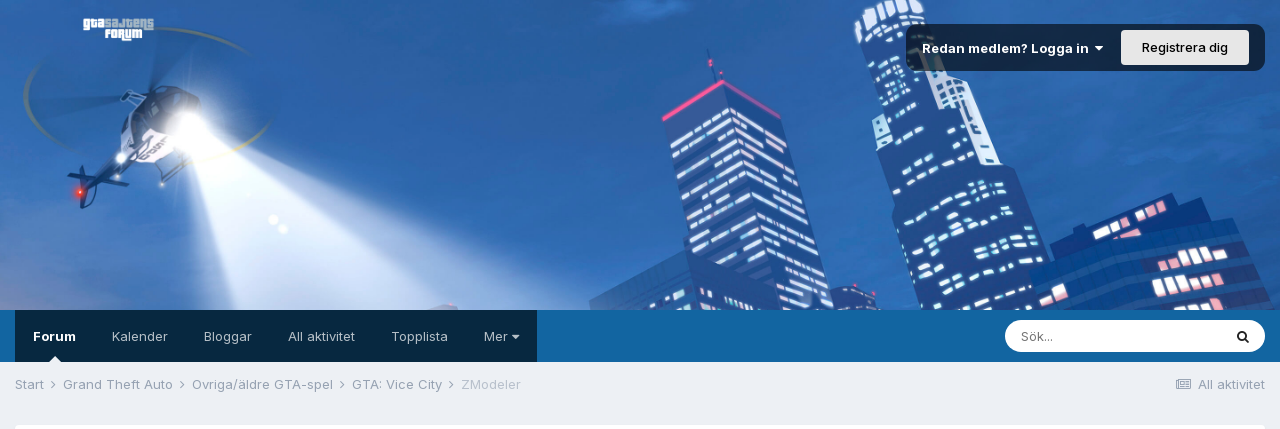

--- FILE ---
content_type: text/html;charset=UTF-8
request_url: https://www.gtasajten.com/topic/15437-zmodeler/
body_size: 15754
content:
<!DOCTYPE html>
<html lang="sv-SE" dir="ltr">
	<head>
		<meta charset="utf-8">
		<title>ZModeler - GTA: Vice City - GTAsajtens Forum</title>
		
			<script>
  (function(i,s,o,g,r,a,m){i['GoogleAnalyticsObject']=r;i[r]=i[r]||function(){
  (i[r].q=i[r].q||[]).push(arguments)},i[r].l=1*new Date();a=s.createElement(o),
  m=s.getElementsByTagName(o)[0];a.async=1;a.src=g;m.parentNode.insertBefore(a,m)
  })(window,document,'script','//www.google-analytics.com/analytics.js','ga');

  ga('create', 'UA-492712-2', 'auto');
  ga('send', 'pageview');

</script>
		
		
		
		

	<meta name="viewport" content="width=device-width, initial-scale=1">


	
	
		<meta property="og:image" content="https://www.gtasajten.com/uploads/monthly_2015_07/favicon512px.png.1a3a18884b0dfc0f47d3670057a2db32.png">
	


	<meta name="twitter:card" content="summary_large_image" />



	
		
			
				<meta property="og:title" content="ZModeler">
			
		
	

	
		
			
				<meta property="og:type" content="website">
			
		
	

	
		
			
				<meta property="og:url" content="https://www.gtasajten.com/topic/15437-zmodeler/">
			
		
	

	
		
			
				<meta name="description" content="Jag undrar hur man får in en bild på en bil ialla vinklar på ZModeler?? Och var kan man hitta såna bilder eller måste man göra dom själv?? Jag kopierade en bild på en van med alla sidor på bilen men det står att man ska ha en z3d fil. kan någon hjälpa mig??">
			
		
	

	
		
			
				<meta property="og:description" content="Jag undrar hur man får in en bild på en bil ialla vinklar på ZModeler?? Och var kan man hitta såna bilder eller måste man göra dom själv?? Jag kopierade en bild på en van med alla sidor på bilen men det står att man ska ha en z3d fil. kan någon hjälpa mig??">
			
		
	

	
		
			
				<meta property="og:updated_time" content="2004-07-03T15:58:48Z">
			
		
	

	
		
			
				<meta property="og:site_name" content="GTAsajtens Forum">
			
		
	

	
		
			
				<meta property="og:locale" content="sv_SE">
			
		
	


	
		<link rel="canonical" href="https://www.gtasajten.com/topic/15437-zmodeler/" />
	

	
		<link as="style" rel="preload" href="https://www.gtasajten.com/applications/core/interface/ckeditor/ckeditor/skins/ips/editor.css?t=LA5E" />
	




<link rel="manifest" href="https://www.gtasajten.com/manifest.webmanifest/">
<meta name="msapplication-config" content="https://www.gtasajten.com/browserconfig.xml/">
<meta name="msapplication-starturl" content="/">
<meta name="application-name" content="GTAsajtens Forum">

<meta name="apple-mobile-web-app-title" content="GTAsajtens Forum">

	<meta name="theme-color" content="#ffffff">










<link rel="preload" href="//www.gtasajten.com/applications/core/interface/font/fontawesome-webfont.woff2?v=4.7.0" as="font" crossorigin="anonymous">
		


	
		<link href="https://fonts.googleapis.com/css?family=Inter:300,300i,400,400i,500,700,700i" rel="stylesheet" referrerpolicy="origin">
	



	<link rel='stylesheet' href='https://www.gtasajten.com/uploads/css_built_1/341e4a57816af3ba440d891ca87450ff_framework.css?v=68714298d51636371133' media='all'>

	<link rel='stylesheet' href='https://www.gtasajten.com/uploads/css_built_1/05e81b71abe4f22d6eb8d1a929494829_responsive.css?v=68714298d51636371133' media='all'>

	<link rel='stylesheet' href='https://www.gtasajten.com/uploads/css_built_1/20446cf2d164adcc029377cb04d43d17_flags.css?v=68714298d51636371133' media='all'>

	<link rel='stylesheet' href='https://www.gtasajten.com/uploads/css_built_1/90eb5adf50a8c640f633d47fd7eb1778_core.css?v=68714298d51636371133' media='all'>

	<link rel='stylesheet' href='https://www.gtasajten.com/uploads/css_built_1/5a0da001ccc2200dc5625c3f3934497d_core_responsive.css?v=68714298d51636371133' media='all'>

	<link rel='stylesheet' href='https://www.gtasajten.com/uploads/css_built_1/62e269ced0fdab7e30e026f1d30ae516_forums.css?v=68714298d51636371133' media='all'>

	<link rel='stylesheet' href='https://www.gtasajten.com/uploads/css_built_1/76e62c573090645fb99a15a363d8620e_forums_responsive.css?v=68714298d51636371133' media='all'>

	<link rel='stylesheet' href='https://www.gtasajten.com/uploads/css_built_1/ebdea0c6a7dab6d37900b9190d3ac77b_topics.css?v=68714298d51636371133' media='all'>





<link rel='stylesheet' href='https://www.gtasajten.com/uploads/css_built_1/258adbb6e4f3e83cd3b355f84e3fa002_custom.css?v=68714298d51636371133' media='all'>




		
		

	
	<link rel='shortcut icon' href='https://www.gtasajten.com/uploads/monthly_2015_07/favicon512px.ico.282cace3be5d77c4e22571c223bfb9d8.ico' type="image/x-icon">

	</head>
	<body class='ipsApp ipsApp_front ipsJS_none ipsClearfix' data-controller='core.front.core.app' data-message="" data-pageApp='forums' data-pageLocation='front' data-pageModule='forums' data-pageController='topic' data-pageID='15437'  >
		
		  <a href='#ipsLayout_mainArea' class='ipsHide' title='Go to main content on this page' accesskey='m'>Jump to content</a>
		
			<div id='ipsLayout_header' class='ipsClearfix'>
				





				<header>
					<div class='ipsLayout_container'>
						


<a href='https://www.gtasajten.com/' id='elLogo' accesskey='1'><img src="https://www.gtasajten.com/uploads/monthly_2021_01/dummy6.png.5bcadb79917e96cf2b7d11853f373d69.png" alt='GTAsajtens Forum'></a>

						
							

	<ul id='elUserNav' class='ipsList_inline cSignedOut ipsResponsive_showDesktop'>
		
		<li id='elSignInLink'>
			<a href='https://www.gtasajten.com/login/' data-ipsMenu-closeOnClick="false" data-ipsMenu id='elUserSignIn'>
				Redan medlem? Logga in &nbsp;<i class='fa fa-caret-down'></i>
			</a>
			
<div id='elUserSignIn_menu' class='ipsMenu ipsMenu_auto ipsHide'>
	<form accept-charset='utf-8' method='post' action='https://www.gtasajten.com/login/'>
		<input type="hidden" name="csrfKey" value="9d555adf6e08af587c4a0d339265b6e5">
		<input type="hidden" name="ref" value="aHR0cHM6Ly93d3cuZ3Rhc2FqdGVuLmNvbS90b3BpYy8xNTQzNy16bW9kZWxlci8=">
		<div data-role="loginForm">
			
			
			
				<div class='ipsColumns ipsColumns_noSpacing'>
					<div class='ipsColumn ipsColumn_wide' id='elUserSignIn_internal'>
						
<div class="ipsPad ipsForm ipsForm_vertical">
	<h4 class="ipsType_sectionHead">Logga in</h4>
	<br><br>
	<ul class='ipsList_reset'>
		<li class="ipsFieldRow ipsFieldRow_noLabel ipsFieldRow_fullWidth">
			
			
				<input type="text" placeholder="Profilnamn" name="auth" autocomplete="username">
			
		</li>
		<li class="ipsFieldRow ipsFieldRow_noLabel ipsFieldRow_fullWidth">
			<input type="password" placeholder="Lösenord" name="password" autocomplete="current-password">
		</li>
		<li class="ipsFieldRow ipsFieldRow_checkbox ipsClearfix">
			<span class="ipsCustomInput">
				<input type="checkbox" name="remember_me" id="remember_me_checkbox" value="1" checked aria-checked="true">
				<span></span>
			</span>
			<div class="ipsFieldRow_content">
				<label class="ipsFieldRow_label" for="remember_me_checkbox">Logga in mig automatiskt</label>
				<span class="ipsFieldRow_desc">Rekommenderas inte om du delar datorn med andra</span>
			</div>
		</li>
		<li class="ipsFieldRow ipsFieldRow_fullWidth">
			<button type="submit" name="_processLogin" value="usernamepassword" class="ipsButton ipsButton_primary ipsButton_small" id="elSignIn_submit">Logga in</button>
			
				<p class="ipsType_right ipsType_small">
					
						<a href='https://www.gtasajten.com/lostpassword/' data-ipsDialog data-ipsDialog-title='Glömt ditt lösenord?'>
					
					Glömt ditt lösenord?</a>
				</p>
			
		</li>
	</ul>
</div>
					</div>
					<div class='ipsColumn ipsColumn_wide'>
						<div class='ipsPadding' id='elUserSignIn_external'>
							<div class='ipsAreaBackground_light ipsPadding:half'>
								
									<p class='ipsType_reset ipsType_small ipsType_center'><strong>Eller logga in genom dessa tjänster:</strong></p>
								
								
									<div class='ipsType_center ipsMargin_top:half'>
										

<button type="submit" name="_processLogin" value="2" class='ipsButton ipsButton_verySmall ipsButton_fullWidth ipsSocial ipsSocial_facebook' style="background-color: #3a579a">
	
		<span class='ipsSocial_icon'>
			
				<i class='fa fa-facebook-official'></i>
			
		</span>
		<span class='ipsSocial_text'>Logga in via Facebook</span>
	
</button>
									</div>
								
									<div class='ipsType_center ipsMargin_top:half'>
										

<button type="submit" name="_processLogin" value="9" class='ipsButton ipsButton_verySmall ipsButton_fullWidth ipsSocial ipsSocial_twitter' style="background-color: #00abf0">
	
		<span class='ipsSocial_icon'>
			
				<i class='fa fa-twitter'></i>
			
		</span>
		<span class='ipsSocial_text'>Logga in via Twitter</span>
	
</button>
									</div>
								
									<div class='ipsType_center ipsMargin_top:half'>
										

<button type="submit" name="_processLogin" value="10" class='ipsButton ipsButton_verySmall ipsButton_fullWidth ipsSocial ipsSocial_apple' style="background-color: #000000">
	
		<span class='ipsSocial_icon'>
			
				<i class='fa fa-apple'></i>
			
		</span>
		<span class='ipsSocial_text'>Sign In With Apple</span>
	
</button>
									</div>
								
							</div>
						</div>
					</div>
				</div>
			
		</div>
	</form>
</div>
		</li>
		
			<li>
				
					<a href='https://www.gtasajten.com/register/' data-ipsDialog data-ipsDialog-size='narrow' data-ipsDialog-title='Registrera dig' id='elRegisterButton' class='ipsButton ipsButton_normal ipsButton_primary'>Registrera dig</a>
				
			</li>
		
	</ul>

							
<ul class='ipsMobileHamburger ipsList_reset ipsResponsive_hideDesktop'>
	<li data-ipsDrawer data-ipsDrawer-drawerElem='#elMobileDrawer'>
		<a href='#'>
			
			
				
			
			
			
			<i class='fa fa-navicon'></i>
		</a>
	</li>
</ul>
						
					</div>
				</header>
				

	<nav data-controller='core.front.core.navBar' class='ipsNavBar_noSubBars ipsResponsive_showDesktop'>
		<div class='ipsNavBar_primary ipsLayout_container ipsNavBar_noSubBars'>
			<ul data-role="primaryNavBar" class='ipsClearfix'>
				


	
		
		
			
		
		<li class='ipsNavBar_active' data-active id='elNavSecondary_8' data-role="navBarItem" data-navApp="forums" data-navExt="Forums">
			
			
				<a href="https://www.gtasajten.com"  data-navItem-id="8" data-navDefault>
					Forum<span class='ipsNavBar_active__identifier'></span>
				</a>
			
			
		</li>
	
	

	
		
		
		<li  id='elNavSecondary_9' data-role="navBarItem" data-navApp="calendar" data-navExt="Calendar">
			
			
				<a href="https://www.gtasajten.com/calendar/"  data-navItem-id="9" >
					Kalender<span class='ipsNavBar_active__identifier'></span>
				</a>
			
			
		</li>
	
	

	
		
		
		<li  id='elNavSecondary_10' data-role="navBarItem" data-navApp="blog" data-navExt="Blogs">
			
			
				<a href="https://www.gtasajten.com/blogs/"  data-navItem-id="10" >
					Bloggar<span class='ipsNavBar_active__identifier'></span>
				</a>
			
			
		</li>
	
	

	
		
		
		<li  id='elNavSecondary_3' data-role="navBarItem" data-navApp="core" data-navExt="AllActivity">
			
			
				<a href="https://www.gtasajten.com/discover/"  data-navItem-id="3" >
					All aktivitet<span class='ipsNavBar_active__identifier'></span>
				</a>
			
			
		</li>
	
	

	
		
		
		<li  id='elNavSecondary_26' data-role="navBarItem" data-navApp="core" data-navExt="Leaderboard">
			
			
				<a href="https://www.gtasajten.com/leaderboard/"  data-navItem-id="26" >
					Topplista<span class='ipsNavBar_active__identifier'></span>
				</a>
			
			
		</li>
	
	

	
		
		
		<li  id='elNavSecondary_14' data-role="navBarItem" data-navApp="core" data-navExt="Menu">
			
			
				<a href="#" id="elNavigation_14" data-ipsMenu data-ipsMenu-appendTo='#elNavSecondary_14' data-ipsMenu-activeClass='ipsNavActive_menu' data-navItem-id="14" >
					Mer <i class="fa fa-caret-down"></i><span class='ipsNavBar_active__identifier'></span>
				</a>
				<ul id="elNavigation_14_menu" class="ipsMenu ipsMenu_auto ipsHide">
					

	
		
			<li class='ipsMenu_item' >
				<a href='https://www.gtasajten.com/online/' >
					Användare online
				</a>
			</li>
		
	

	
		
			<li class='ipsMenu_item' >
				<a href='https://www.gtasajten.com/guidelines/' >
					Regler
				</a>
			</li>
		
	

	
		
			<li class='ipsMenu_item' >
				<a href='https://www.gtasajten.com/staff/' >
					Adminkår
				</a>
			</li>
		
	

	
		
			<li class='ipsMenu_item' >
				<a href='https://www.gtasajten.com/contact/' >
					Kontakta oss
				</a>
			</li>
		
	

	
		
			<li class='ipsMenu_item' >
				<a href='' >
					Aktivitetsströmmar
				</a>
			</li>
		
	

				</ul>
			
			
		</li>
	
	

	
	

	
	

				<li class='ipsHide' id='elNavigationMore' data-role='navMore'>
					<a href='#' data-ipsMenu data-ipsMenu-appendTo='#elNavigationMore' id='elNavigationMore_dropdown'>Mer</a>
					<ul class='ipsNavBar_secondary ipsHide' data-role='secondaryNavBar'>
						<li class='ipsHide' id='elNavigationMore_more' data-role='navMore'>
							<a href='#' data-ipsMenu data-ipsMenu-appendTo='#elNavigationMore_more' id='elNavigationMore_more_dropdown'>Mer <i class='fa fa-caret-down'></i></a>
							<ul class='ipsHide ipsMenu ipsMenu_auto' id='elNavigationMore_more_dropdown_menu' data-role='moreDropdown'></ul>
						</li>
					</ul>
				</li>
			</ul>
			

	<div id="elSearchWrapper">
		<div id='elSearch' class='' data-controller='core.front.core.quickSearch'>
			<form accept-charset='utf-8' action='//www.gtasajten.com/search/?do=quicksearch' method='post'>
				<input type='search' id='elSearchField' placeholder='Sök...' name='q' autocomplete='off' aria-label='Sök'>
				<button class='cSearchSubmit' type="submit" aria-label='Sök'><i class="fa fa-search"></i></button>
				<div id="elSearchExpanded">
					<div class="ipsMenu_title">
						Sök i
					</div>
					<ul class="ipsSideMenu_list ipsSideMenu_withRadios ipsSideMenu_small" data-ipsSideMenu data-ipsSideMenu-type="radio" data-ipsSideMenu-responsive="false" data-role="searchContexts">
						<li>
							<span class='ipsSideMenu_item ipsSideMenu_itemActive' data-ipsMenuValue='all'>
								<input type="radio" name="type" value="all" checked id="elQuickSearchRadio_type_all">
								<label for='elQuickSearchRadio_type_all' id='elQuickSearchRadio_type_all_label'>Överallt</label>
							</span>
						</li>
						
						
							<li>
								<span class='ipsSideMenu_item' data-ipsMenuValue='forums_topic'>
									<input type="radio" name="type" value="forums_topic" id="elQuickSearchRadio_type_forums_topic">
									<label for='elQuickSearchRadio_type_forums_topic' id='elQuickSearchRadio_type_forums_topic_label'>Trådar</label>
								</span>
							</li>
						
						
							
								<li>
									<span class='ipsSideMenu_item' data-ipsMenuValue='contextual_{&quot;type&quot;:&quot;forums_topic&quot;,&quot;nodes&quot;:12}'>
										<input type="radio" name="type" value='contextual_{&quot;type&quot;:&quot;forums_topic&quot;,&quot;nodes&quot;:12}' id='elQuickSearchRadio_type_contextual_977233eabf92c17da829a10dcd899cb2'>
										<label for='elQuickSearchRadio_type_contextual_977233eabf92c17da829a10dcd899cb2' id='elQuickSearchRadio_type_contextual_977233eabf92c17da829a10dcd899cb2_label'>This Forum</label>
									</span>
								</li>
							
								<li>
									<span class='ipsSideMenu_item' data-ipsMenuValue='contextual_{&quot;type&quot;:&quot;forums_topic&quot;,&quot;item&quot;:15437}'>
										<input type="radio" name="type" value='contextual_{&quot;type&quot;:&quot;forums_topic&quot;,&quot;item&quot;:15437}' id='elQuickSearchRadio_type_contextual_74e015597d3bd3de6c3fffd776013831'>
										<label for='elQuickSearchRadio_type_contextual_74e015597d3bd3de6c3fffd776013831' id='elQuickSearchRadio_type_contextual_74e015597d3bd3de6c3fffd776013831_label'>This Topic</label>
									</span>
								</li>
							
						
						<li data-role="showMoreSearchContexts">
							<span class='ipsSideMenu_item' data-action="showMoreSearchContexts" data-exclude="forums_topic">
								Fler val...
							</span>
						</li>
					</ul>
					<div class="ipsMenu_title">
						Hitta resultat som innehåller...
					</div>
					<ul class='ipsSideMenu_list ipsSideMenu_withRadios ipsSideMenu_small ipsType_normal' role="radiogroup" data-ipsSideMenu data-ipsSideMenu-type="radio" data-ipsSideMenu-responsive="false" data-filterType='andOr'>
						
							<li>
								<span class='ipsSideMenu_item ipsSideMenu_itemActive' data-ipsMenuValue='or'>
									<input type="radio" name="search_and_or" value="or" checked id="elRadio_andOr_or">
									<label for='elRadio_andOr_or' id='elField_andOr_label_or'><em>Något</em> av mina sökord</label>
								</span>
							</li>
						
							<li>
								<span class='ipsSideMenu_item ' data-ipsMenuValue='and'>
									<input type="radio" name="search_and_or" value="and"  id="elRadio_andOr_and">
									<label for='elRadio_andOr_and' id='elField_andOr_label_and'><em>Alla</em> av mina sökord</label>
								</span>
							</li>
						
					</ul>
					<div class="ipsMenu_title">
						Sök i...
					</div>
					<ul class='ipsSideMenu_list ipsSideMenu_withRadios ipsSideMenu_small ipsType_normal' role="radiogroup" data-ipsSideMenu data-ipsSideMenu-type="radio" data-ipsSideMenu-responsive="false" data-filterType='searchIn'>
						<li>
							<span class='ipsSideMenu_item ipsSideMenu_itemActive' data-ipsMenuValue='all'>
								<input type="radio" name="search_in" value="all" checked id="elRadio_searchIn_and">
								<label for='elRadio_searchIn_and' id='elField_searchIn_label_all'>Rubriker och innehåll</label>
							</span>
						</li>
						<li>
							<span class='ipsSideMenu_item' data-ipsMenuValue='titles'>
								<input type="radio" name="search_in" value="titles" id="elRadio_searchIn_titles">
								<label for='elRadio_searchIn_titles' id='elField_searchIn_label_titles'>Rubriker</label>
							</span>
						</li>
					</ul>
				</div>
			</form>
		</div>
	</div>

		</div>
	</nav>

				
<ul id='elMobileNav' class='ipsResponsive_hideDesktop' data-controller='core.front.core.mobileNav'>
	
		
			
			
				
				
			
				
				
			
				
					<li id='elMobileBreadcrumb'>
						<a href='https://www.gtasajten.com/forum/12-gta-vice-city/'>
							<span>GTA: Vice City</span>
						</a>
					</li>
				
				
			
				
				
			
		
	
	
	
	<li >
		<a data-action="defaultStream" href='https://www.gtasajten.com/discover/'><i class="fa fa-newspaper-o" aria-hidden="true"></i></a>
	</li>

	

	
		<li class='ipsJS_show'>
			<a href='https://www.gtasajten.com/search/'><i class='fa fa-search'></i></a>
		</li>
	
</ul>
			</div>
		
		<main id='ipsLayout_body' class='ipsLayout_container'>
			<div id='ipsLayout_contentArea'>
				<div id='ipsLayout_contentWrapper'>
					
<nav class='ipsBreadcrumb ipsBreadcrumb_top ipsFaded_withHover'>
	

	<ul class='ipsList_inline ipsPos_right'>
		
		<li >
			<a data-action="defaultStream" class='ipsType_light '  href='https://www.gtasajten.com/discover/'><i class="fa fa-newspaper-o" aria-hidden="true"></i> <span>All aktivitet</span></a>
		</li>
		
	</ul>

	<ul data-role="breadcrumbList">
		<li>
			<a title="Start" href='https://www.gtasajten.com/'>
				<span>Start <i class='fa fa-angle-right'></i></span>
			</a>
		</li>
		
		
			<li>
				
					<a href='https://www.gtasajten.com/forum/41-grand-theft-auto/'>
						<span>Grand Theft Auto <i class='fa fa-angle-right' aria-hidden="true"></i></span>
					</a>
				
			</li>
		
			<li>
				
					<a href='https://www.gtasajten.com/forum/21-%C3%B6vriga%C3%A4ldre-gta-spel/'>
						<span>Övriga/äldre GTA-spel <i class='fa fa-angle-right' aria-hidden="true"></i></span>
					</a>
				
			</li>
		
			<li>
				
					<a href='https://www.gtasajten.com/forum/12-gta-vice-city/'>
						<span>GTA: Vice City <i class='fa fa-angle-right' aria-hidden="true"></i></span>
					</a>
				
			</li>
		
			<li>
				
					ZModeler
				
			</li>
		
	</ul>
</nav>
					
					<div id='ipsLayout_mainArea'>
						
						
						
						

	




						



<div class='ipsPageHeader ipsResponsive_pull ipsBox ipsPadding sm:ipsPadding:half ipsMargin_bottom'>
	
              
<!-- GSFMOD: Topic ad hook -->

<div align="center" class="ipsComment" style="margin-top:0px; margin-bottom:25px;">
  
<script async src="//pagead2.googlesyndication.com/pagead/js/adsbygoogle.js"></script>
<!-- GSF Topic Top -->
<ins class="adsbygoogle"
     style="display:block"
     data-ad-client="ca-pub-3729519916158341"
     data-ad-slot="2643547406"
     data-ad-format="auto"></ins>
<script>
(adsbygoogle = window.adsbygoogle || []).push({});
</script>

</div>
      
         
	<div class='ipsFlex ipsFlex-ai:center ipsFlex-fw:wrap ipsGap:4'>
		<div class='ipsFlex-flex:11'>
			<h1 class='ipsType_pageTitle ipsContained_container'>
				

				
				
					<span class='ipsType_break ipsContained'>
						<span>ZModeler</span>
					</span>
				
			</h1>
			
			
		</div>
		
	</div>
	<hr class='ipsHr'>
	<div class='ipsPageHeader__meta ipsFlex ipsFlex-jc:between ipsFlex-ai:center ipsFlex-fw:wrap ipsGap:3'>
		<div class='ipsFlex-flex:11'>
			<div class='ipsPhotoPanel ipsPhotoPanel_mini ipsPhotoPanel_notPhone ipsClearfix'>
				


	<a href="https://www.gtasajten.com/profile/5406-addesync/" rel="nofollow" data-ipsHover data-ipsHover-width="370" data-ipsHover-target="https://www.gtasajten.com/profile/5406-addesync/?do=hovercard" class="ipsUserPhoto ipsUserPhoto_mini" title="Profilsida för addeSYNC">
		<img src='data:image/svg+xml,%3Csvg%20xmlns%3D%22http%3A%2F%2Fwww.w3.org%2F2000%2Fsvg%22%20viewBox%3D%220%200%201024%201024%22%20style%3D%22background%3A%236ac462%22%3E%3Cg%3E%3Ctext%20text-anchor%3D%22middle%22%20dy%3D%22.35em%22%20x%3D%22512%22%20y%3D%22512%22%20fill%3D%22%23ffffff%22%20font-size%3D%22700%22%20font-family%3D%22-apple-system%2C%20BlinkMacSystemFont%2C%20Roboto%2C%20Helvetica%2C%20Arial%2C%20sans-serif%22%3EA%3C%2Ftext%3E%3C%2Fg%3E%3C%2Fsvg%3E' alt='addeSYNC' loading="lazy">
	</a>

				<div>
					<p class='ipsType_reset ipsType_blendLinks'>
						<span class='ipsType_normal'>
						
							<strong>Av 


<a href='https://www.gtasajten.com/profile/5406-addesync/' rel="nofollow" data-ipsHover data-ipsHover-width='370' data-ipsHover-target='https://www.gtasajten.com/profile/5406-addesync/?do=hovercard&amp;referrer=https%253A%252F%252Fwww.gtasajten.com%252Ftopic%252F15437-zmodeler%252F' title="Profilsida för addeSYNC" class="ipsType_break">addeSYNC</a>,</strong><br />
							<span class='ipsType_light'><time datetime='2004-07-03T15:37:55Z' title='2004-07-03 15:37 ' data-short='21 år'>3 juli, 2004</time>  i  <a href="https://www.gtasajten.com/forum/12-gta-vice-city/">GTA: Vice City</a></span>
						
						</span>
					</p>
				</div>
			</div>
		</div>
		
			<div class='ipsFlex-flex:01 ipsResponsive_hidePhone'>
				<div class='ipsFlex ipsFlex-ai:center ipsFlex-jc:center ipsGap:3 ipsGap_row:0'>
					
						


    <a href='#elShareItem_221073798_menu' id='elShareItem_221073798' data-ipsMenu class='ipsShareButton ipsButton ipsButton_verySmall ipsButton_link ipsButton_link--light'>
        <span><i class='fa fa-share-alt'></i></span> &nbsp;Share
    </a>

    <div class='ipsPadding ipsMenu ipsMenu_auto ipsHide' id='elShareItem_221073798_menu' data-controller="core.front.core.sharelink">
        <ul class='ipsList_inline'>
            
                <li>
<a href="http://twitter.com/share?url=https%3A%2F%2Fwww.gtasajten.com%2Ftopic%2F15437-zmodeler%2F" rel="nofollow" class="cShareLink cShareLink_twitter" target="_blank" data-role="shareLink" title='Dela på Twitter' data-ipsTooltip rel='noopener'>
	<i class="fa fa-twitter"></i>
</a></li>
            
                <li>
<a href="https://www.facebook.com/sharer/sharer.php?u=https%3A%2F%2Fwww.gtasajten.com%2Ftopic%2F15437-zmodeler%2F" rel="nofollow" class="cShareLink cShareLink_facebook" target="_blank" data-role="shareLink" title='Dela på Facebook' data-ipsTooltip rel='noopener'>
	<i class="fa fa-facebook"></i>
</a></li>
            
                <li>
<a href="mailto:?subject=ZModeler&body=https%3A%2F%2Fwww.gtasajten.com%2Ftopic%2F15437-zmodeler%2F" rel='nofollow' class='cShareLink cShareLink_email' title='Dela via epost' data-ipsTooltip>
	<i class="fa fa-envelope"></i>
</a></li>
            
        </ul>
        
            <hr class='ipsHr'>
            <button class='ipsHide ipsButton ipsButton_verySmall ipsButton_light ipsButton_fullWidth ipsMargin_top:half' data-controller='core.front.core.webshare' data-role='webShare' data-webShareTitle='ZModeler' data-webShareText='ZModeler' data-webShareUrl='https://www.gtasajten.com/topic/15437-zmodeler/'>More sharing options...</button>
        
    </div>

					
					



					

<div data-followApp='forums' data-followArea='topic' data-followID='15437' data-controller='core.front.core.followButton'>
	

	<a href='https://www.gtasajten.com/login/' rel="nofollow" class="ipsFollow ipsPos_middle ipsButton ipsButton_light ipsButton_verySmall ipsButton_disabled" data-role="followButton" data-ipsTooltip title='Logga in för att följa detta'>
		<span>Följare</span>
		<span class='ipsCommentCount'>0</span>
	</a>

</div>
				</div>
			</div>
					
	</div>
	
	
</div>






<div class='ipsClearfix'>
	<ul class="ipsToolList ipsToolList_horizontal ipsClearfix ipsSpacer_both ">
		
			<li class='ipsToolList_primaryAction'>
				<span data-controller='forums.front.topic.reply'>
					
						<a href='#replyForm' rel="nofollow" class='ipsButton ipsButton_important ipsButton_medium ipsButton_fullWidth' data-action='replyToTopic'>Skapa inlägg</a>
					
				</span>
			</li>
		
		
			<li class='ipsResponsive_hidePhone'>
				
					<a href="https://www.gtasajten.com/forum/12-gta-vice-city/?do=add" rel="nofollow" class='ipsButton ipsButton_link ipsButton_medium ipsButton_fullWidth' title='Skapa en ny tråd i detta forum'>Skapa ny tråd</a>
				
			</li>
		
		
	</ul>
</div>

<div id='comments' data-controller='core.front.core.commentFeed,forums.front.topic.view, core.front.core.ignoredComments' data-autoPoll data-baseURL='https://www.gtasajten.com/topic/15437-zmodeler/' data-lastPage data-feedID='topic-15437' class='cTopic ipsClear ipsSpacer_top'>
	
			
	

	

<div data-controller='core.front.core.recommendedComments' data-url='https://www.gtasajten.com/topic/15437-zmodeler/?recommended=comments' class='ipsRecommendedComments ipsHide'>
	<div data-role="recommendedComments">
		<h2 class='ipsType_sectionHead ipsType_large ipsType_bold ipsMargin_bottom'>Recommended Posts</h2>
		
	</div>
</div>
	
	<div id="elPostFeed" data-role='commentFeed' data-controller='core.front.core.moderation' >
		<form action="https://www.gtasajten.com/topic/15437-zmodeler/?csrfKey=9d555adf6e08af587c4a0d339265b6e5&amp;do=multimodComment" method="post" data-ipsPageAction data-role='moderationTools'>
			
			
				

					

					
					



<a id='comment-225377'></a>
<article  id='elComment_225377' class='cPost ipsBox ipsResponsive_pull  ipsComment  ipsComment_parent ipsClearfix ipsClear ipsColumns ipsColumns_noSpacing ipsColumns_collapsePhone    '>
	

	

	<div class='cAuthorPane_mobile ipsResponsive_showPhone'>
		<div class='cAuthorPane_photo'>
			<div class='cAuthorPane_photoWrap'>
				


	<a href="https://www.gtasajten.com/profile/5406-addesync/" rel="nofollow" data-ipsHover data-ipsHover-width="370" data-ipsHover-target="https://www.gtasajten.com/profile/5406-addesync/?do=hovercard" class="ipsUserPhoto ipsUserPhoto_large" title="Profilsida för addeSYNC">
		<img src='data:image/svg+xml,%3Csvg%20xmlns%3D%22http%3A%2F%2Fwww.w3.org%2F2000%2Fsvg%22%20viewBox%3D%220%200%201024%201024%22%20style%3D%22background%3A%236ac462%22%3E%3Cg%3E%3Ctext%20text-anchor%3D%22middle%22%20dy%3D%22.35em%22%20x%3D%22512%22%20y%3D%22512%22%20fill%3D%22%23ffffff%22%20font-size%3D%22700%22%20font-family%3D%22-apple-system%2C%20BlinkMacSystemFont%2C%20Roboto%2C%20Helvetica%2C%20Arial%2C%20sans-serif%22%3EA%3C%2Ftext%3E%3C%2Fg%3E%3C%2Fsvg%3E' alt='addeSYNC' loading="lazy">
	</a>

				
				
					<a href="https://www.gtasajten.com/profile/5406-addesync/badges/" rel="nofollow">
						
<img src='https://www.gtasajten.com/uploads/monthly_2021_11/3_Apprentice.svg' loading="lazy" alt="Har potential" class="cAuthorPane_badge cAuthorPane_badge--rank ipsOutline ipsOutline:2px" data-ipsTooltip title="Rank: Har potential (3/14)">
					</a>
				
			</div>
		</div>
		<div class='cAuthorPane_content'>
			<h3 class='ipsType_sectionHead cAuthorPane_author ipsType_break ipsType_blendLinks ipsFlex ipsFlex-ai:center'>
				


<a href='https://www.gtasajten.com/profile/5406-addesync/' rel="nofollow" data-ipsHover data-ipsHover-width='370' data-ipsHover-target='https://www.gtasajten.com/profile/5406-addesync/?do=hovercard&amp;referrer=https%253A%252F%252Fwww.gtasajten.com%252Ftopic%252F15437-zmodeler%252F' title="Profilsida för addeSYNC" class="ipsType_break">addeSYNC</a>
			</h3>
			<div class='ipsType_light ipsType_reset'>
				<a href='https://www.gtasajten.com/topic/15437-zmodeler/?do=findComment&amp;comment=225377' rel="nofollow" class='ipsType_blendLinks'>Skrivet <time datetime='2004-07-03T15:37:55Z' title='2004-07-03 15:37 ' data-short='21 år'>3 juli, 2004</time></a>
				
			</div>
		</div>
	</div>
	<aside class='ipsComment_author cAuthorPane ipsColumn ipsColumn_medium ipsResponsive_hidePhone'>
		<h3 class='ipsType_sectionHead cAuthorPane_author ipsType_blendLinks ipsType_break'><strong>


<a href='https://www.gtasajten.com/profile/5406-addesync/' rel="nofollow" data-ipsHover data-ipsHover-width='370' data-ipsHover-target='https://www.gtasajten.com/profile/5406-addesync/?do=hovercard&amp;referrer=https%253A%252F%252Fwww.gtasajten.com%252Ftopic%252F15437-zmodeler%252F' title="Profilsida för addeSYNC" class="ipsType_break">addeSYNC</a></strong>
			
		</h3>
		<ul class='cAuthorPane_info ipsList_reset'>
			<li data-role='photo' class='cAuthorPane_photo'>
				<div class='cAuthorPane_photoWrap'>
					


	<a href="https://www.gtasajten.com/profile/5406-addesync/" rel="nofollow" data-ipsHover data-ipsHover-width="370" data-ipsHover-target="https://www.gtasajten.com/profile/5406-addesync/?do=hovercard" class="ipsUserPhoto ipsUserPhoto_large" title="Profilsida för addeSYNC">
		<img src='data:image/svg+xml,%3Csvg%20xmlns%3D%22http%3A%2F%2Fwww.w3.org%2F2000%2Fsvg%22%20viewBox%3D%220%200%201024%201024%22%20style%3D%22background%3A%236ac462%22%3E%3Cg%3E%3Ctext%20text-anchor%3D%22middle%22%20dy%3D%22.35em%22%20x%3D%22512%22%20y%3D%22512%22%20fill%3D%22%23ffffff%22%20font-size%3D%22700%22%20font-family%3D%22-apple-system%2C%20BlinkMacSystemFont%2C%20Roboto%2C%20Helvetica%2C%20Arial%2C%20sans-serif%22%3EA%3C%2Ftext%3E%3C%2Fg%3E%3C%2Fsvg%3E' alt='addeSYNC' loading="lazy">
	</a>

					
					
						
<img src='https://www.gtasajten.com/uploads/monthly_2021_11/3_Apprentice.svg' loading="lazy" alt="Har potential" class="cAuthorPane_badge cAuthorPane_badge--rank ipsOutline ipsOutline:2px" data-ipsTooltip title="Rank: Har potential (3/14)">
					
				</div>
			</li>
			
				<li data-role='group'>Medlem</li>
				
			
			
				<li data-role='stats' class='ipsMargin_top'>
					<ul class="ipsList_reset ipsType_light ipsFlex ipsFlex-ai:center ipsFlex-jc:center ipsGap_row:2 cAuthorPane_stats">
						<li>
							
								<a href="https://www.gtasajten.com/profile/5406-addesync/content/" rel="nofollow" title="5 inlägg" data-ipsTooltip class="ipsType_blendLinks">
							
								<i class="fa fa-comment"></i> 5
							
								</a>
							
						</li>
						
					</ul>
				</li>
			
			
				

			
		</ul>
	</aside>
	<div class='ipsColumn ipsColumn_fluid ipsMargin:none'>
		

<div id='comment-225377_wrap' data-controller='core.front.core.comment' data-commentApp='forums' data-commentType='forums' data-commentID="225377" data-quoteData='{&quot;userid&quot;:5406,&quot;username&quot;:&quot;addeSYNC&quot;,&quot;timestamp&quot;:1088869075,&quot;contentapp&quot;:&quot;forums&quot;,&quot;contenttype&quot;:&quot;forums&quot;,&quot;contentid&quot;:15437,&quot;contentclass&quot;:&quot;forums_Topic&quot;,&quot;contentcommentid&quot;:225377}' class='ipsComment_content ipsType_medium'>

	<div class='ipsComment_meta ipsType_light ipsFlex ipsFlex-ai:center ipsFlex-jc:between ipsFlex-fd:row-reverse'>
		<div class='ipsType_light ipsType_reset ipsType_blendLinks ipsComment_toolWrap'>
			<div class='ipsResponsive_hidePhone ipsComment_badges'>
				<ul class='ipsList_reset ipsFlex ipsFlex-jc:end ipsFlex-fw:wrap ipsGap:2 ipsGap_row:1'>
					
					
					
					
					
				</ul>
			</div>
			<ul class='ipsList_reset ipsComment_tools'>
				<li>
					<a href='#elControls_225377_menu' class='ipsComment_ellipsis' id='elControls_225377' title='Fler val...' data-ipsMenu data-ipsMenu-appendTo='#comment-225377_wrap'><i class='fa fa-ellipsis-h'></i></a>
					<ul id='elControls_225377_menu' class='ipsMenu ipsMenu_narrow ipsHide'>
						
							<li class='ipsMenu_item'><a href='https://www.gtasajten.com/topic/15437-zmodeler/?do=reportComment&amp;comment=225377' data-ipsDialog data-ipsDialog-remoteSubmit data-ipsDialog-size='medium' data-ipsDialog-flashMessage='Tack för rapporteringen!' data-ipsDialog-title="Rapportera" data-action='reportComment' title='Rapportera innehåll'>Rapportera</a></li>
						
						
							<li class='ipsMenu_item'><a href='https://www.gtasajten.com/topic/15437-zmodeler/' title='Dela inlägg' data-ipsDialog data-ipsDialog-size='narrow' data-ipsDialog-content='#elShareComment_225377_menu' data-ipsDialog-title="Dela inlägg" id='elSharePost_225377' data-role='shareComment'>Share</a></li>
						
                        
						
						
						
							
								
							
							
							
							
							
							
						
					</ul>
				</li>
				
			</ul>
		</div>

		<div class='ipsType_reset ipsResponsive_hidePhone'>
			<a href='https://www.gtasajten.com/topic/15437-zmodeler/?do=findComment&amp;comment=225377' rel="nofollow" class='ipsType_blendLinks'>Skrivet <time datetime='2004-07-03T15:37:55Z' title='2004-07-03 15:37 ' data-short='21 år'>3 juli, 2004</time></a>
			
			<span class='ipsResponsive_hidePhone'>
				
				
			</span>
		</div>
	</div>

	

    

	<div class='cPost_contentWrap'>
		
		<div data-role='commentContent' class='ipsType_normal ipsType_richText ipsPadding_bottom ipsContained' data-controller='core.front.core.lightboxedImages'>
			
<p>Jag undrar hur man får in en bild på en bil ialla vinklar på ZModeler??</p>
<p>
Och var kan man hitta såna bilder eller måste man göra dom själv??</p>
<p>
Jag kopierade en bild på en van med alla sidor på bilen men det står att man ska ha en z3d fil.</p>
<p>
kan någon hjälpa mig?? <img src="//www.gtasajten.com/applications/core/interface/js/spacer.png" alt=";)" data-src="https://www.gtasajten.com/uploads/emoticons/default_wink.png"></p>


			
		</div>

		
			<div class='ipsItemControls'>
				
					
						

	<div data-controller='core.front.core.reaction' class='ipsItemControls_right ipsClearfix '>	
		<div class='ipsReact ipsPos_right'>
			
				
				<div class='ipsReact_blurb ipsHide' data-role='reactionBlurb'>
					
				</div>
			
			
			
		</div>
	</div>

					
				
				<ul class='ipsComment_controls ipsClearfix ipsItemControls_left' data-role="commentControls">
					
						
							<li data-ipsQuote-editor='topic_comment' data-ipsQuote-target='#comment-225377' class='ipsJS_show'>
								<button class='ipsButton ipsButton_light ipsButton_verySmall ipsButton_narrow cMultiQuote ipsHide' data-action='multiQuoteComment' data-ipsTooltip data-ipsQuote-multiQuote data-mqId='mq225377' title='Citera det här och flera inlägg'><i class='fa fa-plus'></i></button>
							</li>
							<li data-ipsQuote-editor='topic_comment' data-ipsQuote-target='#comment-225377' class='ipsJS_show'>
								<a href='#' data-action='quoteComment' data-ipsQuote-singleQuote>Citera</a>
							</li>
						
						
						
					
					<li class='ipsHide' data-role='commentLoading'>
						<span class='ipsLoading ipsLoading_tiny ipsLoading_noAnim'></span>
					</li>
				</ul>
			</div>
		

		
	</div>

	

	



<div class='ipsPadding ipsHide cPostShareMenu' id='elShareComment_225377_menu'>
	<h5 class='ipsType_normal ipsType_reset'>Länk till kommentar</h5>
	
		
	
	
	<input type='text' value='https://www.gtasajten.com/topic/15437-zmodeler/' class='ipsField_fullWidth'>

	
	<h5 class='ipsType_normal ipsType_reset ipsSpacer_top'>Dela på andra sidor</h5>
	

	<ul class='ipsList_inline ipsList_noSpacing ipsClearfix' data-controller="core.front.core.sharelink">
		
			<li>
<a href="http://twitter.com/share?url=https%3A%2F%2Fwww.gtasajten.com%2Ftopic%2F15437-zmodeler%2F%3Fdo%3DfindComment%26comment%3D225377" rel="nofollow" class="cShareLink cShareLink_twitter" target="_blank" data-role="shareLink" title='Dela på Twitter' data-ipsTooltip rel='noopener'>
	<i class="fa fa-twitter"></i>
</a></li>
		
			<li>
<a href="https://www.facebook.com/sharer/sharer.php?u=https%3A%2F%2Fwww.gtasajten.com%2Ftopic%2F15437-zmodeler%2F%3Fdo%3DfindComment%26comment%3D225377" rel="nofollow" class="cShareLink cShareLink_facebook" target="_blank" data-role="shareLink" title='Dela på Facebook' data-ipsTooltip rel='noopener'>
	<i class="fa fa-facebook"></i>
</a></li>
		
			<li>
<a href="mailto:?subject=ZModeler&body=https%3A%2F%2Fwww.gtasajten.com%2Ftopic%2F15437-zmodeler%2F%3Fdo%3DfindComment%26comment%3D225377" rel='nofollow' class='cShareLink cShareLink_email' title='Dela via epost' data-ipsTooltip>
	<i class="fa fa-envelope"></i>
</a></li>
		
	</ul>


	<hr class='ipsHr'>
	<button class='ipsHide ipsButton ipsButton_small ipsButton_light ipsButton_fullWidth ipsMargin_top:half' data-controller='core.front.core.webshare' data-role='webShare' data-webShareTitle='ZModeler' data-webShareText='Jag undrar hur man får in en bild på en bil ialla vinklar på ZModeler?? 

Och var kan man hitta såna bilder eller måste man göra dom själv?? 

Jag kopierade en bild på en van med alla sidor på bilen men det står att man ska ha en z3d fil. 

kan någon hjälpa mig??  
' data-webShareUrl='https://www.gtasajten.com/topic/15437-zmodeler/?do=findComment&amp;comment=225377'>More sharing options...</button>

	
</div>
</div>
	</div>
</article>
					
          
<!-- GSFMOD: Topic ad hook -->

          
					
					
				

					

					
					



<a id='comment-225382'></a>
<article  id='elComment_225382' class='cPost ipsBox ipsResponsive_pull  ipsComment  ipsComment_parent ipsClearfix ipsClear ipsColumns ipsColumns_noSpacing ipsColumns_collapsePhone    '>
	

	

	<div class='cAuthorPane_mobile ipsResponsive_showPhone'>
		<div class='cAuthorPane_photo'>
			<div class='cAuthorPane_photoWrap'>
				


	<a href="https://www.gtasajten.com/profile/5211-pinner/" rel="nofollow" data-ipsHover data-ipsHover-width="370" data-ipsHover-target="https://www.gtasajten.com/profile/5211-pinner/?do=hovercard" class="ipsUserPhoto ipsUserPhoto_large" title="Profilsida för pinner">
		<img src='data:image/svg+xml,%3Csvg%20xmlns%3D%22http%3A%2F%2Fwww.w3.org%2F2000%2Fsvg%22%20viewBox%3D%220%200%201024%201024%22%20style%3D%22background%3A%2362aec4%22%3E%3Cg%3E%3Ctext%20text-anchor%3D%22middle%22%20dy%3D%22.35em%22%20x%3D%22512%22%20y%3D%22512%22%20fill%3D%22%23ffffff%22%20font-size%3D%22700%22%20font-family%3D%22-apple-system%2C%20BlinkMacSystemFont%2C%20Roboto%2C%20Helvetica%2C%20Arial%2C%20sans-serif%22%3EP%3C%2Ftext%3E%3C%2Fg%3E%3C%2Fsvg%3E' alt='pinner' loading="lazy">
	</a>

				
				
					<a href="https://www.gtasajten.com/profile/5211-pinner/badges/" rel="nofollow">
						
<img src='https://www.gtasajten.com/uploads/monthly_2021_11/9_RisingStar.svg' loading="lazy" alt="Kan sin daimstrut" class="cAuthorPane_badge cAuthorPane_badge--rank ipsOutline ipsOutline:2px" data-ipsTooltip title="Rank: Kan sin daimstrut (8/14)">
					</a>
				
			</div>
		</div>
		<div class='cAuthorPane_content'>
			<h3 class='ipsType_sectionHead cAuthorPane_author ipsType_break ipsType_blendLinks ipsFlex ipsFlex-ai:center'>
				


<a href='https://www.gtasajten.com/profile/5211-pinner/' rel="nofollow" data-ipsHover data-ipsHover-width='370' data-ipsHover-target='https://www.gtasajten.com/profile/5211-pinner/?do=hovercard&amp;referrer=https%253A%252F%252Fwww.gtasajten.com%252Ftopic%252F15437-zmodeler%252F' title="Profilsida för pinner" class="ipsType_break">pinner</a>
			</h3>
			<div class='ipsType_light ipsType_reset'>
				<a href='https://www.gtasajten.com/topic/15437-zmodeler/?do=findComment&amp;comment=225382' rel="nofollow" class='ipsType_blendLinks'>Skrivet <time datetime='2004-07-03T15:58:48Z' title='2004-07-03 15:58 ' data-short='21 år'>3 juli, 2004</time></a>
				
			</div>
		</div>
	</div>
	<aside class='ipsComment_author cAuthorPane ipsColumn ipsColumn_medium ipsResponsive_hidePhone'>
		<h3 class='ipsType_sectionHead cAuthorPane_author ipsType_blendLinks ipsType_break'><strong>


<a href='https://www.gtasajten.com/profile/5211-pinner/' rel="nofollow" data-ipsHover data-ipsHover-width='370' data-ipsHover-target='https://www.gtasajten.com/profile/5211-pinner/?do=hovercard&amp;referrer=https%253A%252F%252Fwww.gtasajten.com%252Ftopic%252F15437-zmodeler%252F' title="Profilsida för pinner" class="ipsType_break">pinner</a></strong>
			
		</h3>
		<ul class='cAuthorPane_info ipsList_reset'>
			<li data-role='photo' class='cAuthorPane_photo'>
				<div class='cAuthorPane_photoWrap'>
					


	<a href="https://www.gtasajten.com/profile/5211-pinner/" rel="nofollow" data-ipsHover data-ipsHover-width="370" data-ipsHover-target="https://www.gtasajten.com/profile/5211-pinner/?do=hovercard" class="ipsUserPhoto ipsUserPhoto_large" title="Profilsida för pinner">
		<img src='data:image/svg+xml,%3Csvg%20xmlns%3D%22http%3A%2F%2Fwww.w3.org%2F2000%2Fsvg%22%20viewBox%3D%220%200%201024%201024%22%20style%3D%22background%3A%2362aec4%22%3E%3Cg%3E%3Ctext%20text-anchor%3D%22middle%22%20dy%3D%22.35em%22%20x%3D%22512%22%20y%3D%22512%22%20fill%3D%22%23ffffff%22%20font-size%3D%22700%22%20font-family%3D%22-apple-system%2C%20BlinkMacSystemFont%2C%20Roboto%2C%20Helvetica%2C%20Arial%2C%20sans-serif%22%3EP%3C%2Ftext%3E%3C%2Fg%3E%3C%2Fsvg%3E' alt='pinner' loading="lazy">
	</a>

					
					
						
<img src='https://www.gtasajten.com/uploads/monthly_2021_11/9_RisingStar.svg' loading="lazy" alt="Kan sin daimstrut" class="cAuthorPane_badge cAuthorPane_badge--rank ipsOutline ipsOutline:2px" data-ipsTooltip title="Rank: Kan sin daimstrut (8/14)">
					
				</div>
			</li>
			
				<li data-role='group'>Medlem</li>
				
			
			
				<li data-role='stats' class='ipsMargin_top'>
					<ul class="ipsList_reset ipsType_light ipsFlex ipsFlex-ai:center ipsFlex-jc:center ipsGap_row:2 cAuthorPane_stats">
						<li>
							
								<a href="https://www.gtasajten.com/profile/5211-pinner/content/" rel="nofollow" title="586 inlägg" data-ipsTooltip class="ipsType_blendLinks">
							
								<i class="fa fa-comment"></i> 586
							
								</a>
							
						</li>
						
					</ul>
				</li>
			
			
				

			
		</ul>
	</aside>
	<div class='ipsColumn ipsColumn_fluid ipsMargin:none'>
		

<div id='comment-225382_wrap' data-controller='core.front.core.comment' data-commentApp='forums' data-commentType='forums' data-commentID="225382" data-quoteData='{&quot;userid&quot;:5211,&quot;username&quot;:&quot;pinner&quot;,&quot;timestamp&quot;:1088870328,&quot;contentapp&quot;:&quot;forums&quot;,&quot;contenttype&quot;:&quot;forums&quot;,&quot;contentid&quot;:15437,&quot;contentclass&quot;:&quot;forums_Topic&quot;,&quot;contentcommentid&quot;:225382}' class='ipsComment_content ipsType_medium'>

	<div class='ipsComment_meta ipsType_light ipsFlex ipsFlex-ai:center ipsFlex-jc:between ipsFlex-fd:row-reverse'>
		<div class='ipsType_light ipsType_reset ipsType_blendLinks ipsComment_toolWrap'>
			<div class='ipsResponsive_hidePhone ipsComment_badges'>
				<ul class='ipsList_reset ipsFlex ipsFlex-jc:end ipsFlex-fw:wrap ipsGap:2 ipsGap_row:1'>
					
					
					
					
					
				</ul>
			</div>
			<ul class='ipsList_reset ipsComment_tools'>
				<li>
					<a href='#elControls_225382_menu' class='ipsComment_ellipsis' id='elControls_225382' title='Fler val...' data-ipsMenu data-ipsMenu-appendTo='#comment-225382_wrap'><i class='fa fa-ellipsis-h'></i></a>
					<ul id='elControls_225382_menu' class='ipsMenu ipsMenu_narrow ipsHide'>
						
							<li class='ipsMenu_item'><a href='https://www.gtasajten.com/topic/15437-zmodeler/?do=reportComment&amp;comment=225382' data-ipsDialog data-ipsDialog-remoteSubmit data-ipsDialog-size='medium' data-ipsDialog-flashMessage='Tack för rapporteringen!' data-ipsDialog-title="Rapportera" data-action='reportComment' title='Rapportera innehåll'>Rapportera</a></li>
						
						
							<li class='ipsMenu_item'><a href='https://www.gtasajten.com/topic/15437-zmodeler/?do=findComment&amp;comment=225382' rel="nofollow" title='Dela inlägg' data-ipsDialog data-ipsDialog-size='narrow' data-ipsDialog-content='#elShareComment_225382_menu' data-ipsDialog-title="Dela inlägg" id='elSharePost_225382' data-role='shareComment'>Share</a></li>
						
                        
						
						
						
							
								
							
							
							
							
							
							
						
					</ul>
				</li>
				
			</ul>
		</div>

		<div class='ipsType_reset ipsResponsive_hidePhone'>
			<a href='https://www.gtasajten.com/topic/15437-zmodeler/?do=findComment&amp;comment=225382' rel="nofollow" class='ipsType_blendLinks'>Skrivet <time datetime='2004-07-03T15:58:48Z' title='2004-07-03 15:58 ' data-short='21 år'>3 juli, 2004</time></a>
			
			<span class='ipsResponsive_hidePhone'>
				
					(redigerad)
				
				
			</span>
		</div>
	</div>

	

    

	<div class='cPost_contentWrap'>
		
		<div data-role='commentContent' class='ipsType_normal ipsType_richText ipsPadding_bottom ipsContained' data-controller='core.front.core.lightboxedImages'>
			
<p>Du menar blueprints eller?</p><p>
</p><p>
<a href="http://www.suurland.com" target="_blank" rel="external nofollow">Här</a> eller <a href="http://www.onnovanbraam.com" target="_blank" rel="external nofollow">här</a> är dom bästa blueprint sidorna tycker jag.</p><p>
</p><p>
Sedan klipper du ut bilden och centrerar delarna </p><p>
</p><p>
Altså sidan av bilen blir en bild baldelen en bild osv. men kom ihåg att bakgrunden (canvas) måste vara 256, 512, 1024 * 256, 512, 1024  annars blir det fel.</p><p>
</p><p>
För att få in dina bilder i zmodeler  trycker du på knapparna högst up i fönstret där det står front och väljer background-&gt; Image-&gt; Load Image i rutan som kommer up trycker du på add och läger till bilden du vil ha för att visa bilen framifrån.</p><p>
</p><p>
Gör detta för alla vinklar nu och dina bluprints är inne i zmodeler.</p><p>
</p><p>
Här är ett exempel på utklippta blueprints.</p><p>
</p><p>
</p><p>
Är det inte fel forum eller?</p><p><a href="https://www.gtasajten.com/applications/core/interface/file/attachment.php?id=2937">auditt.zip</a></p>


			
				

<span class='ipsType_reset ipsType_medium ipsType_light' data-excludequote>
	<strong>Redigerad <time datetime='2004-07-03T16:01:57Z' title='2004-07-03 16:01 ' data-short='21 år'>3 juli, 2004</time> av pinner</strong>
	
	
</span>
			
		</div>

		
			<div class='ipsItemControls'>
				
					
						

	<div data-controller='core.front.core.reaction' class='ipsItemControls_right ipsClearfix '>	
		<div class='ipsReact ipsPos_right'>
			
				
				<div class='ipsReact_blurb ipsHide' data-role='reactionBlurb'>
					
				</div>
			
			
			
		</div>
	</div>

					
				
				<ul class='ipsComment_controls ipsClearfix ipsItemControls_left' data-role="commentControls">
					
						
							<li data-ipsQuote-editor='topic_comment' data-ipsQuote-target='#comment-225382' class='ipsJS_show'>
								<button class='ipsButton ipsButton_light ipsButton_verySmall ipsButton_narrow cMultiQuote ipsHide' data-action='multiQuoteComment' data-ipsTooltip data-ipsQuote-multiQuote data-mqId='mq225382' title='Citera det här och flera inlägg'><i class='fa fa-plus'></i></button>
							</li>
							<li data-ipsQuote-editor='topic_comment' data-ipsQuote-target='#comment-225382' class='ipsJS_show'>
								<a href='#' data-action='quoteComment' data-ipsQuote-singleQuote>Citera</a>
							</li>
						
						
						
					
					<li class='ipsHide' data-role='commentLoading'>
						<span class='ipsLoading ipsLoading_tiny ipsLoading_noAnim'></span>
					</li>
				</ul>
			</div>
		

		
	</div>

	

	



<div class='ipsPadding ipsHide cPostShareMenu' id='elShareComment_225382_menu'>
	<h5 class='ipsType_normal ipsType_reset'>Länk till kommentar</h5>
	
		
	
	
	<input type='text' value='https://www.gtasajten.com/topic/15437-zmodeler/?do=findComment&amp;comment=225382' class='ipsField_fullWidth'>

	
	<h5 class='ipsType_normal ipsType_reset ipsSpacer_top'>Dela på andra sidor</h5>
	

	<ul class='ipsList_inline ipsList_noSpacing ipsClearfix' data-controller="core.front.core.sharelink">
		
			<li>
<a href="http://twitter.com/share?url=https%3A%2F%2Fwww.gtasajten.com%2Ftopic%2F15437-zmodeler%2F%3Fdo%3DfindComment%26comment%3D225382" rel="nofollow" class="cShareLink cShareLink_twitter" target="_blank" data-role="shareLink" title='Dela på Twitter' data-ipsTooltip rel='noopener'>
	<i class="fa fa-twitter"></i>
</a></li>
		
			<li>
<a href="https://www.facebook.com/sharer/sharer.php?u=https%3A%2F%2Fwww.gtasajten.com%2Ftopic%2F15437-zmodeler%2F%3Fdo%3DfindComment%26comment%3D225382" rel="nofollow" class="cShareLink cShareLink_facebook" target="_blank" data-role="shareLink" title='Dela på Facebook' data-ipsTooltip rel='noopener'>
	<i class="fa fa-facebook"></i>
</a></li>
		
			<li>
<a href="mailto:?subject=ZModeler&body=https%3A%2F%2Fwww.gtasajten.com%2Ftopic%2F15437-zmodeler%2F%3Fdo%3DfindComment%26comment%3D225382" rel='nofollow' class='cShareLink cShareLink_email' title='Dela via epost' data-ipsTooltip>
	<i class="fa fa-envelope"></i>
</a></li>
		
	</ul>


	<hr class='ipsHr'>
	<button class='ipsHide ipsButton ipsButton_small ipsButton_light ipsButton_fullWidth ipsMargin_top:half' data-controller='core.front.core.webshare' data-role='webShare' data-webShareTitle='ZModeler' data-webShareText='Du menar blueprints eller? 
 
Här eller här är dom bästa blueprint sidorna tycker jag. 
 
Sedan klipper du ut bilden och centrerar delarna  
 
Altså sidan av bilen blir en bild baldelen en bild osv. men kom ihåg att bakgrunden (canvas) måste vara 256, 512, 1024 * 256, 512, 1024  annars blir det fel. 
 
För att få in dina bilder i zmodeler  trycker du på knapparna högst up i fönstret där det står front och väljer background-&gt; Image-&gt; Load Image i rutan som kommer up trycker du på add och läger till bilden du vil ha för att visa bilen framifrån. 
 
Gör detta för alla vinklar nu och dina bluprints är inne i zmodeler. 
 
Här är ett exempel på utklippta blueprints. 
 
 
Är det inte fel forum eller? auditt.zip 
' data-webShareUrl='https://www.gtasajten.com/topic/15437-zmodeler/?do=findComment&amp;comment=225382'>More sharing options...</button>

	
</div>
</div>
	</div>
</article>
					
          
<!-- GSFMOD: Topic ad hook -->

          
					
					
				
			
			
<input type="hidden" name="csrfKey" value="9d555adf6e08af587c4a0d339265b6e5" />


		</form>
	</div>
      
<!-- GSFMOD: Topic ad hook -->

<div align="center" style="margin-top:25px; margin-bottom:25px;">
  
<script async src="//pagead2.googlesyndication.com/pagead/js/adsbygoogle.js"></script>
<!-- GSF Topic Bottom -->
<ins class="adsbygoogle"
     style="display:block"
     data-ad-client="ca-pub-3729519916158341"
     data-ad-slot="1364328205"
     data-ad-format="auto"></ins>
<script>
(adsbygoogle = window.adsbygoogle || []).push({});
</script>
  
</div>


	
	
	
	
	
		<a id='replyForm'></a>
		<div data-role='replyArea' class='cTopicPostArea ipsBox ipsResponsive_pull ipsPadding  ipsSpacer_top'>
			
				
				

	
		<div class='ipsPadding_bottom ipsBorder_bottom ipsMargin_bottom cGuestTeaser'>
			<h2 class='ipsType_pageTitle'>Join the conversation</h2>
			<p class='ipsType_normal ipsType_reset'>
	
				
					You can post now and register later.
				
				If you have an account, <a class='ipsType_brandedLink' href='https://www.gtasajten.com/login/' data-ipsDialog data-ipsDialog-size='medium' data-ipsDialog-title='Sign In Now'>sign in now</a> to post with your account.
				
			</p>
	
		</div>
	


<form accept-charset='utf-8' class="ipsForm ipsForm_vertical" action="https://www.gtasajten.com/topic/15437-zmodeler/" method="post" enctype="multipart/form-data">
	<input type="hidden" name="commentform_15437_submitted" value="1">
	
		<input type="hidden" name="csrfKey" value="9d555adf6e08af587c4a0d339265b6e5">
	
		<input type="hidden" name="_contentReply" value="1">
	
		<input type="hidden" name="captcha_field" value="1">
	
	
		<input type="hidden" name="MAX_FILE_SIZE" value="133169152">
		<input type="hidden" name="plupload" value="25e6c955754936f2f664db39b5899248">
	
	<div class='ipsComposeArea ipsComposeArea_withPhoto ipsClearfix ipsContained'>
		<div class='ipsPos_left ipsResponsive_hidePhone ipsResponsive_block'>

	<span class='ipsUserPhoto ipsUserPhoto_small '>
		<img src='https://www.gtasajten.com/uploads/set_resources_1/84c1e40ea0e759e3f1505eb1788ddf3c_default_photo.png' alt='Gäst' loading="lazy">
	</span>
</div>
		<div class='ipsComposeArea_editor'>
			
				
					
				
					
						<ul class='ipsForm ipsForm_horizontal ipsMargin_bottom:half' data-ipsEditor-toolList>
							<li class='ipsFieldRow ipsFieldRow_fullWidth'>
								



	<input
		type="email"
		name="guest_email"
		value=""
		id="elInput_guest_email"
		aria-required='true'
		
		
		
		placeholder='Enter your email address (this is not shown to other users)'
		
		autocomplete="email"
	>
	
	
	

								
							</li>
						</ul>
					
				
					
				
			
			
				
					
						
							
						
						
<div class='ipsType_normal ipsType_richText ipsType_break' data-ipsEditor data-ipsEditor-controller="https://www.gtasajten.com/index.php?app=core&amp;module=system&amp;controller=editor" data-ipsEditor-minimized data-ipsEditor-toolbars='{&quot;desktop&quot;:[{&quot;name&quot;:&quot;row1&quot;,&quot;items&quot;:[&quot;Bold&quot;,&quot;Italic&quot;,&quot;Underline&quot;,&quot;Strike&quot;,&quot;Superscript&quot;,&quot;Subscript&quot;,&quot;-&quot;,&quot;ipsLink&quot;,&quot;ipsQuote&quot;,&quot;pbckcode&quot;,&quot;ipsSpoiler&quot;,&quot;ipsEmoticon&quot;,&quot;ipsgiphy&quot;,&quot;Ipsspoiler&quot;,&quot;ipsCode&quot;,&quot;Ipsquote&quot;,&quot;-&quot;,&quot;BulletedList&quot;,&quot;NumberedList&quot;,&quot;-&quot;,&quot;Indent&quot;,&quot;JustifyLeft&quot;,&quot;JustifyCenter&quot;,&quot;JustifyRight&quot;,&quot;-&quot;,&quot;TextColor&quot;,&quot;BGColor&quot;,&quot;Font&quot;,&quot;FontSize&quot;]},&quot;\/&quot;],&quot;tablet&quot;:[{&quot;name&quot;:&quot;row1&quot;,&quot;items&quot;:[&quot;Bold&quot;,&quot;Italic&quot;,&quot;Underline&quot;,&quot;Strike&quot;,&quot;-&quot;,&quot;ipsLink&quot;,&quot;ipsQuote&quot;,&quot;ipsEmoticon&quot;,&quot;ipsgiphy&quot;,&quot;Ipsspoiler&quot;,&quot;-&quot;,&quot;BulletedList&quot;,&quot;NumberedList&quot;,&quot;-&quot;,&quot;Indent&quot;,&quot;JustifyLeft&quot;,&quot;JustifyCenter&quot;,&quot;JustifyRight&quot;]},&quot;\/&quot;],&quot;phone&quot;:[{&quot;name&quot;:&quot;row1&quot;,&quot;items&quot;:[&quot;Bold&quot;,&quot;Italic&quot;,&quot;Underline&quot;,&quot;ipsLink&quot;,&quot;ipsQuote&quot;,&quot;ipsEmoticon&quot;,&quot;ipsgiphy&quot;,&quot;Ipsspoiler&quot;,&quot;NumberedList&quot;,&quot;BulletedList&quot;]},&quot;\/&quot;]}' data-ipsEditor-extraPlugins='' data-ipsEditor-postKey="be0629780b1edadc566ec04c58efb20e" data-ipsEditor-autoSaveKey="reply-forums/forums-15437"  data-ipsEditor-skin="ips" data-ipsEditor-name="topic_comment_15437" data-ipsEditor-pasteBehaviour='rich'  data-ipsEditor-ipsPlugins="ipsautolink,ipsautosave,ipsctrlenter,ipscode,ipscontextmenu,ipsemoticon,ipsimage,ipslink,ipsmentions,ipspage,ipspaste,ipspreview,ipsquote,ipsspoiler,ipsautogrow,ipssource,removeformat,ipsgiphy">
	<div data-role='editorComposer'>
		<noscript>
			<textarea name="topic_comment_15437_noscript" rows="15"></textarea>
		</noscript>
		<div class="ipsHide norewrite" data-role="mainEditorArea">
			<textarea name="topic_comment_15437" data-role='contentEditor' class="ipsHide" tabindex='1'></textarea>
		</div>
		
			<div class='ipsComposeArea_dummy ipsJS_show' tabindex='1'><i class='fa fa-comment-o'></i> Skriv inlägg...</div>
		
		<div class="ipsHide ipsComposeArea_editorPaste" data-role="pasteMessage">
			<p class='ipsType_reset ipsPad_half'>
				
					<a class="ipsPos_right ipsType_normal ipsCursor_pointer ipsComposeArea_editorPasteSwitch" data-action="keepPasteFormatting" title='Keep formatting' data-ipsTooltip>&times;</a>
					<i class="fa fa-info-circle"></i>&nbsp; Innehåll kopierat inklusive formatering. &nbsp;&nbsp;<a class='ipsCursor_pointer' data-action="removePasteFormatting">Ta bort formatering</a>
				
			</p>
		</div>
		<div class="ipsHide ipsComposeArea_editorPaste" data-role="emoticonMessage">
			<p class='ipsType_reset ipsPad_half'>
				<i class="fa fa-info-circle"></i>&nbsp; Only 75 emoji are allowed.
			</p>
		</div>
		<div class="ipsHide ipsComposeArea_editorPaste" data-role="embedMessage">
			<p class='ipsType_reset ipsPad_half'>
				<a class="ipsPos_right ipsType_normal ipsCursor_pointer ipsComposeArea_editorPasteSwitch" data-action="keepEmbeddedMedia" title='Keep embedded content' data-ipsTooltip>&times;</a>
				<i class="fa fa-info-circle"></i>&nbsp; Din länk har expanderats till ett media-block. &nbsp;&nbsp;<a class='ipsCursor_pointer' data-action="removeEmbeddedMedia">Visa länk istället</a>
			</p>
		</div>
		<div class="ipsHide ipsComposeArea_editorPaste" data-role="embedFailMessage">
			<p class='ipsType_reset ipsPad_half'>
			</p>
		</div>
		<div class="ipsHide ipsComposeArea_editorPaste" data-role="autoSaveRestoreMessage">
			<p class='ipsType_reset ipsPad_half'>
				<a class="ipsPos_right ipsType_normal ipsCursor_pointer ipsComposeArea_editorPasteSwitch" data-action="keepRestoredContents" title='Keep restored contents' data-ipsTooltip>&times;</a>
				<i class="fa fa-info-circle"></i>&nbsp; Your previous content has been restored. &nbsp;&nbsp;<a class='ipsCursor_pointer' data-action="clearEditorContents">Clear editor</a>
			</p>
		</div>
		<div class="ipsHide ipsComposeArea_editorPaste" data-role="imageMessage">
			<p class='ipsType_reset ipsPad_half'>
				<a class="ipsPos_right ipsType_normal ipsCursor_pointer ipsComposeArea_editorPasteSwitch" data-action="removeImageMessage">&times;</a>
				<i class="fa fa-info-circle"></i>&nbsp; You cannot paste images directly. Upload or insert images from URL.
			</p>
		</div>
		
	<div data-ipsEditor-toolList class="ipsAreaBackground_light ipsClearfix">
		<div data-role='attachmentArea'>
			<div class="ipsComposeArea_dropZone ipsComposeArea_dropZoneSmall ipsClearfix ipsClearfix" id='elEditorDrop_topic_comment_15437'>
				<div>
					<ul class='ipsList_inline ipsClearfix'>
						
						
						<div>
							<ul class='ipsList_inline ipsClearfix'>
								<li class='ipsPos_right'>
									<a class="ipsButton ipsButton_veryLight ipsButton_verySmall" href='#' data-ipsDialog data-ipsDialog-forceReload data-ipsDialog-title='Bild via URL' data-ipsDialog-url="https://www.gtasajten.com/index.php?app=core&amp;module=system&amp;controller=editor&amp;do=link&amp;image=1&amp;postKey=be0629780b1edadc566ec04c58efb20e&amp;editorId=topic_comment_15437&amp;csrfKey=9d555adf6e08af587c4a0d339265b6e5">Bild via URL</a></li>
								</li>
							</ul>
						</div>
						
					</ul>
				</div>
			</div>		
		</div>
	</div>
	</div>
	<div data-role='editorPreview' class='ipsHide'>
		<div class='ipsAreaBackground_light ipsPad_half' data-role='previewToolbar'>
			<a href='#' class='ipsPos_right' data-action='closePreview' title='Return to editing mode' data-ipsTooltip>&times;</a>
			<ul class='ipsButton_split'>
				<li data-action='resizePreview' data-size='desktop'><a href='#' title='View at approximate desktop size' data-ipsTooltip class='ipsButton ipsButton_verySmall ipsButton_primary'>Desktop</a></li>
				<li data-action='resizePreview' data-size='tablet'><a href='#' title='View at approximate tablet size' data-ipsTooltip class='ipsButton ipsButton_verySmall ipsButton_light'>Tablet</a></li>
				<li data-action='resizePreview' data-size='phone'><a href='#' title='View at approximate phone size' data-ipsTooltip class='ipsButton ipsButton_verySmall ipsButton_light'>Phone</a></li>
			</ul>
		</div>
		<div data-role='previewContainer' class='ipsAreaBackground ipsType_center'></div>
	</div>
</div>
						
					
				
					
				
					
				
			
			<ul class='ipsToolList ipsToolList_horizontal ipsClear ipsClearfix ipsJS_hide' data-ipsEditor-toolList>
				
					
						
					
						
					
						
							<li class='ipsPos_left ipsResponsive_noFloat  ipsType_medium ipsType_light'>
								
<div data-ipsCaptcha data-ipsCaptcha-service='recaptcha2' data-ipsCaptcha-key="6Ldm03QUAAAAAIv-eMx2jiI2lt1G2bvP0RAtZ84t" data-ipsCaptcha-lang="sv_SE" data-ipsCaptcha-theme="light">
	<noscript>
	  <div style="width: 302px; height: 352px;">
	    <div style="width: 302px; height: 352px; position: relative;">
	      <div style="width: 302px; height: 352px; position: absolute;">
	        <iframe src="https://www.google.com/recaptcha/api/fallback?k=6Ldm03QUAAAAAIv-eMx2jiI2lt1G2bvP0RAtZ84t" style="width: 302px; height:352px; border-style: none;">
	        </iframe>
	      </div>
	      <div style="width: 250px; height: 80px; position: absolute; border-style: none; bottom: 21px; left: 25px; margin: 0px; padding: 0px; right: 25px;">
	        <textarea id="g-recaptcha-response" name="g-recaptcha-response" class="g-recaptcha-response" style="width: 250px; height: 80px; border: 1px solid #c1c1c1; margin: 0px; padding: 0px; resize: none;"></textarea>
	      </div>
	    </div>
	  </div>
	</noscript>
</div>
								
							</li>
						
					
				
				
					<li>

	<button type="submit" class="ipsButton ipsButton_primary" tabindex="2" accesskey="s"  role="button">Skapa inlägg</button>
</li>
				
			</ul>
		</div>
	</div>
</form>
			
		</div>
	

	
		<div class='ipsBox ipsPadding ipsResponsive_pull ipsResponsive_showPhone ipsMargin_top'>
			
				<div class='ipsResponsive_noFloat ipsResponsive_block ipsMargin_bottom:half'>
					


    <a href='#elShareItem_1925216134_menu' id='elShareItem_1925216134' data-ipsMenu class='ipsShareButton ipsButton ipsButton_verySmall ipsButton_light '>
        <span><i class='fa fa-share-alt'></i></span> &nbsp;Share
    </a>

    <div class='ipsPadding ipsMenu ipsMenu_auto ipsHide' id='elShareItem_1925216134_menu' data-controller="core.front.core.sharelink">
        <ul class='ipsList_inline'>
            
                <li>
<a href="http://twitter.com/share?url=https%3A%2F%2Fwww.gtasajten.com%2Ftopic%2F15437-zmodeler%2F" rel="nofollow" class="cShareLink cShareLink_twitter" target="_blank" data-role="shareLink" title='Dela på Twitter' data-ipsTooltip rel='noopener'>
	<i class="fa fa-twitter"></i>
</a></li>
            
                <li>
<a href="https://www.facebook.com/sharer/sharer.php?u=https%3A%2F%2Fwww.gtasajten.com%2Ftopic%2F15437-zmodeler%2F" rel="nofollow" class="cShareLink cShareLink_facebook" target="_blank" data-role="shareLink" title='Dela på Facebook' data-ipsTooltip rel='noopener'>
	<i class="fa fa-facebook"></i>
</a></li>
            
                <li>
<a href="mailto:?subject=ZModeler&body=https%3A%2F%2Fwww.gtasajten.com%2Ftopic%2F15437-zmodeler%2F" rel='nofollow' class='cShareLink cShareLink_email' title='Dela via epost' data-ipsTooltip>
	<i class="fa fa-envelope"></i>
</a></li>
            
        </ul>
        
            <hr class='ipsHr'>
            <button class='ipsHide ipsButton ipsButton_verySmall ipsButton_light ipsButton_fullWidth ipsMargin_top:half' data-controller='core.front.core.webshare' data-role='webShare' data-webShareTitle='ZModeler' data-webShareText='ZModeler' data-webShareUrl='https://www.gtasajten.com/topic/15437-zmodeler/'>More sharing options...</button>
        
    </div>

				</div>
			
			<div class='ipsResponsive_noFloat ipsResponsive_block'>
				

<div data-followApp='forums' data-followArea='topic' data-followID='15437' data-controller='core.front.core.followButton'>
	

	<a href='https://www.gtasajten.com/login/' rel="nofollow" class="ipsFollow ipsPos_middle ipsButton ipsButton_light ipsButton_verySmall ipsButton_disabled" data-role="followButton" data-ipsTooltip title='Logga in för att följa detta'>
		<span>Följare</span>
		<span class='ipsCommentCount'>0</span>
	</a>

</div>
			</div>
			
		</div>
	
</div>



<div class='ipsPager ipsSpacer_top'>
	<div class="ipsPager_prev">
		
			<a href="https://www.gtasajten.com/forum/12-gta-vice-city/" title="Gå till GTA: Vice City" rel="parent">
				<span class="ipsPager_type">Tillbaka till forum</span>
			</a>
		
	</div>
	
</div>


						


					</div>
					


					
<nav class='ipsBreadcrumb ipsBreadcrumb_bottom ipsFaded_withHover'>
	
		


	

	<ul class='ipsList_inline ipsPos_right'>
		
		<li >
			<a data-action="defaultStream" class='ipsType_light '  href='https://www.gtasajten.com/discover/'><i class="fa fa-newspaper-o" aria-hidden="true"></i> <span>All aktivitet</span></a>
		</li>
		
	</ul>

	<ul data-role="breadcrumbList">
		<li>
			<a title="Start" href='https://www.gtasajten.com/'>
				<span>Start <i class='fa fa-angle-right'></i></span>
			</a>
		</li>
		
		
			<li>
				
					<a href='https://www.gtasajten.com/forum/41-grand-theft-auto/'>
						<span>Grand Theft Auto <i class='fa fa-angle-right' aria-hidden="true"></i></span>
					</a>
				
			</li>
		
			<li>
				
					<a href='https://www.gtasajten.com/forum/21-%C3%B6vriga%C3%A4ldre-gta-spel/'>
						<span>Övriga/äldre GTA-spel <i class='fa fa-angle-right' aria-hidden="true"></i></span>
					</a>
				
			</li>
		
			<li>
				
					<a href='https://www.gtasajten.com/forum/12-gta-vice-city/'>
						<span>GTA: Vice City <i class='fa fa-angle-right' aria-hidden="true"></i></span>
					</a>
				
			</li>
		
			<li>
				
					ZModeler
				
			</li>
		
	</ul>
</nav>
				</div>
			</div>
			
		</main>
		
			<footer id='ipsLayout_footer' class='ipsClearfix'>
				<div class='ipsLayout_container'>
					
					


<ul class='ipsList_inline ipsType_center ipsSpacer_top' id="elFooterLinks">
	
	
	
	
	
	
		<li><a rel="nofollow" href='https://www.gtasajten.com/contact/' data-ipsdialog data-ipsDialog-remoteSubmit data-ipsDialog-flashMessage='Ditt meddelande har skickats till våra administratörer.' data-ipsdialog-title="Kontakta oss">Kontakta oss</a></li>
	
</ul>	


<p id='elCopyright'>
	<span id='elCopyright_userLine'></span>
	<a rel='nofollow' title='Invision Community' href='https://www.invisioncommunity.com/'>Powered by Invision Community</a>
</p>
				</div>
			</footer>
			
<div id='elMobileDrawer' class='ipsDrawer ipsHide'>
	<div class='ipsDrawer_menu'>
		<a href='#' class='ipsDrawer_close' data-action='close'><span>&times;</span></a>
		<div class='ipsDrawer_content ipsFlex ipsFlex-fd:column'>
			
				<div class='ipsPadding ipsBorder_bottom'>
					<ul class='ipsToolList ipsToolList_vertical'>
						<li>
							<a href='https://www.gtasajten.com/login/' id='elSigninButton_mobile' class='ipsButton ipsButton_light ipsButton_small ipsButton_fullWidth'>Redan medlem? Logga in</a>
						</li>
						
							<li>
								
									<a href='https://www.gtasajten.com/register/' data-ipsDialog data-ipsDialog-size='narrow' data-ipsDialog-title='Registrera dig' data-ipsDialog-fixed='true' id='elRegisterButton_mobile' class='ipsButton ipsButton_small ipsButton_fullWidth ipsButton_important'>Registrera dig</a>
								
							</li>
						
					</ul>
				</div>
			

			<ul class='ipsDrawer_list ipsFlex-flex:11'>
				

				
				
				
				
					
						
						
							<li><a href='https://www.gtasajten.com' >Forum</a></li>
						
					
				
					
						
						
							<li><a href='https://www.gtasajten.com/calendar/' >Kalender</a></li>
						
					
				
					
						
						
							<li><a href='https://www.gtasajten.com/blogs/' >Bloggar</a></li>
						
					
				
					
						
						
							<li><a href='https://www.gtasajten.com/discover/' >All aktivitet</a></li>
						
					
				
					
						
						
							<li><a href='https://www.gtasajten.com/leaderboard/' >Topplista</a></li>
						
					
				
					
						
						
							<li class='ipsDrawer_itemParent'>
								<h4 class='ipsDrawer_title'><a href='#'>Mer</a></h4>
								<ul class='ipsDrawer_list'>
									<li data-action="back"><a href='#'>Tillbaka</a></li>
									
									
													
									
										<li><a href=''>Mer</a></li>
									
									
										


	
		
			<li>
				<a href='https://www.gtasajten.com/online/' >
					Användare online
				</a>
			</li>
		
	

	
		
			<li>
				<a href='https://www.gtasajten.com/guidelines/' >
					Regler
				</a>
			</li>
		
	

	
		
			<li>
				<a href='https://www.gtasajten.com/staff/' >
					Adminkår
				</a>
			</li>
		
	

	
		
			<li>
				<a href='https://www.gtasajten.com/contact/' >
					Kontakta oss
				</a>
			</li>
		
	

	
		
			<li>
				<a href='' >
					Aktivitetsströmmar
				</a>
			</li>
		
	

									
										
								</ul>
							</li>
						
					
				
					
				
					
				
				
			</ul>

			
		</div>
	</div>
</div>

<div id='elMobileCreateMenuDrawer' class='ipsDrawer ipsHide'>
	<div class='ipsDrawer_menu'>
		<a href='#' class='ipsDrawer_close' data-action='close'><span>&times;</span></a>
		<div class='ipsDrawer_content ipsSpacer_bottom ipsPad'>
			<ul class='ipsDrawer_list'>
				<li class="ipsDrawer_listTitle ipsType_reset">Create New...</li>
				
			</ul>
		</div>
	</div>
</div>
			
			

	
	<script type='text/javascript'>
		var ipsDebug = false;		
	
		var CKEDITOR_BASEPATH = '//www.gtasajten.com/applications/core/interface/ckeditor/ckeditor/';
	
		var ipsSettings = {
			
			
			cookie_path: "/",
			
			cookie_prefix: "ips4_",
			
			
			cookie_ssl: true,
			
			upload_imgURL: "",
			message_imgURL: "",
			notification_imgURL: "",
			baseURL: "//www.gtasajten.com/",
			jsURL: "//www.gtasajten.com/applications/core/interface/js/js.php",
			csrfKey: "9d555adf6e08af587c4a0d339265b6e5",
			antiCache: "68714298d51636371133",
			jsAntiCache: "68714298d51663521814",
			disableNotificationSounds: true,
			useCompiledFiles: true,
			links_external: true,
			memberID: 0,
			lazyLoadEnabled: true,
			blankImg: "//www.gtasajten.com/applications/core/interface/js/spacer.png",
			googleAnalyticsEnabled: true,
			matomoEnabled: false,
			viewProfiles: true,
			mapProvider: 'none',
			mapApiKey: '',
			pushPublicKey: null,
			relativeDates: true
		};
		
		
		
		
			ipsSettings['maxImageDimensions'] = {
				width: 1000,
				height: 750
			};
		
		
	</script>





<script type='text/javascript' src='https://www.gtasajten.com/uploads/javascript_global/root_library.js?v=68714298d51663521814' data-ips></script>


<script type='text/javascript' src='https://www.gtasajten.com/uploads/javascript_global/root_js_lang_2.js?v=68714298d51663521814' data-ips></script>


<script type='text/javascript' src='https://www.gtasajten.com/uploads/javascript_global/root_framework.js?v=68714298d51663521814' data-ips></script>


<script type='text/javascript' src='https://www.gtasajten.com/uploads/javascript_core/global_global_core.js?v=68714298d51663521814' data-ips></script>


<script type='text/javascript' src='https://www.gtasajten.com/uploads/javascript_global/root_front.js?v=68714298d51663521814' data-ips></script>


<script type='text/javascript' src='https://www.gtasajten.com/uploads/javascript_core/front_front_core.js?v=68714298d51663521814' data-ips></script>


<script type='text/javascript' src='https://www.gtasajten.com/uploads/javascript_forums/front_front_topic.js?v=68714298d51663521814' data-ips></script>


<script type='text/javascript' src='https://www.gtasajten.com/uploads/javascript_global/root_map.js?v=68714298d51663521814' data-ips></script>



	<script type='text/javascript'>
		
			ips.setSetting( 'date_format', jQuery.parseJSON('"yy-mm-dd"') );
		
			ips.setSetting( 'date_first_day', jQuery.parseJSON('0') );
		
			ips.setSetting( 'ipb_url_filter_option', jQuery.parseJSON('"none"') );
		
			ips.setSetting( 'url_filter_any_action', jQuery.parseJSON('"allow"') );
		
			ips.setSetting( 'bypass_profanity', jQuery.parseJSON('0') );
		
			ips.setSetting( 'emoji_style', jQuery.parseJSON('"native"') );
		
			ips.setSetting( 'emoji_shortcodes', jQuery.parseJSON('true') );
		
			ips.setSetting( 'emoji_ascii', jQuery.parseJSON('true') );
		
			ips.setSetting( 'emoji_cache', jQuery.parseJSON('1636360035') );
		
			ips.setSetting( 'image_jpg_quality', jQuery.parseJSON('90') );
		
			ips.setSetting( 'cloud2', jQuery.parseJSON('false') );
		
		
	</script>



<script type='application/ld+json'>
{
    "name": "ZModeler",
    "headline": "ZModeler",
    "text": "Jag undrar hur man f\u00e5r in en bild p\u00e5 en bil ialla vinklar p\u00e5 ZModeler?? \n\nOch var kan man hitta s\u00e5na bilder eller m\u00e5ste man g\u00f6ra dom sj\u00e4lv?? \n\nJag kopierade en bild p\u00e5 en van med alla sidor p\u00e5 bilen men det st\u00e5r att man ska ha en z3d fil. \n\nkan n\u00e5gon hj\u00e4lpa mig??  \n",
    "dateCreated": "2004-07-03T15:37:55+0000",
    "datePublished": "2004-07-03T15:37:55+0000",
    "dateModified": "2004-07-03T15:58:48+0000",
    "image": "https://www.gtasajten.com/applications/core/interface/email/default_photo.png",
    "author": {
        "@type": "Person",
        "name": "addeSYNC",
        "image": "https://www.gtasajten.com/applications/core/interface/email/default_photo.png",
        "url": "https://www.gtasajten.com/profile/5406-addesync/"
    },
    "interactionStatistic": [
        {
            "@type": "InteractionCounter",
            "interactionType": "http://schema.org/ViewAction",
            "userInteractionCount": 666
        },
        {
            "@type": "InteractionCounter",
            "interactionType": "http://schema.org/CommentAction",
            "userInteractionCount": 1
        },
        {
            "@type": "InteractionCounter",
            "interactionType": "http://schema.org/FollowAction",
            "userInteractionCount": 0
        }
    ],
    "@context": "http://schema.org",
    "@type": "DiscussionForumPosting",
    "@id": "https://www.gtasajten.com/topic/15437-zmodeler/",
    "isPartOf": {
        "@id": "https://www.gtasajten.com/#website"
    },
    "publisher": {
        "@id": "https://www.gtasajten.com/#organization",
        "member": {
            "@type": "Person",
            "name": "addeSYNC",
            "image": "https://www.gtasajten.com/applications/core/interface/email/default_photo.png",
            "url": "https://www.gtasajten.com/profile/5406-addesync/"
        }
    },
    "url": "https://www.gtasajten.com/topic/15437-zmodeler/",
    "discussionUrl": "https://www.gtasajten.com/topic/15437-zmodeler/",
    "mainEntityOfPage": {
        "@type": "WebPage",
        "@id": "https://www.gtasajten.com/topic/15437-zmodeler/"
    },
    "pageStart": 1,
    "pageEnd": 1,
    "comment": [
        {
            "@type": "Comment",
            "@id": "https://www.gtasajten.com/topic/15437-zmodeler/#comment-225382",
            "url": "https://www.gtasajten.com/topic/15437-zmodeler/#comment-225382",
            "author": {
                "@type": "Person",
                "name": "Gäst",
                "image": "https://www.gtasajten.com/applications/core/interface/email/default_photo.png",
                "url": "https://www.gtasajten.com/profile/0-Gäst/"
            },
            "dateCreated": "2004-07-03T15:58:48+0000",
            "upvoteCount": 0,
            "text": "Du menar blueprints eller? \n \nH\u00e4r eller h\u00e4r \u00e4r dom b\u00e4sta blueprint sidorna tycker jag. \n \nSedan klipper du ut bilden och centrerar delarna  \n \nAlts\u00e5 sidan av bilen blir en bild baldelen en bild osv. men kom ih\u00e5g att bakgrunden (canvas) m\u00e5ste vara 256, 512, 1024 * 256, 512, 1024  annars blir det fel. \n \nF\u00f6r att f\u00e5 in dina bilder i zmodeler  trycker du p\u00e5 knapparna h\u00f6gst up i f\u00f6nstret d\u00e4r det st\u00e5r front och v\u00e4ljer background-\u0026gt; Image-\u0026gt; Load Image i rutan som kommer up trycker du p\u00e5 add och l\u00e4ger till bilden du vil ha f\u00f6r att visa bilen framifr\u00e5n. \n \nG\u00f6r detta f\u00f6r alla vinklar nu och dina bluprints \u00e4r inne i zmodeler. \n \nH\u00e4r \u00e4r ett exempel p\u00e5 utklippta blueprints. \n \n \n\u00c4r det inte fel forum eller? auditt.zip \n"
        }
    ]
}	
</script>

<script type='application/ld+json'>
{
    "@context": "http://www.schema.org",
    "publisher": "https://www.gtasajten.com/#organization",
    "@type": "WebSite",
    "@id": "https://www.gtasajten.com/#website",
    "mainEntityOfPage": "https://www.gtasajten.com/",
    "name": "GTAsajtens Forum",
    "url": "https://www.gtasajten.com/",
    "potentialAction": {
        "type": "SearchAction",
        "query-input": "required name=query",
        "target": "https://www.gtasajten.com/search/?q={query}"
    },
    "inLanguage": [
        {
            "@type": "Language",
            "name": "Swedish",
            "alternateName": "sv-SE"
        }
    ]
}	
</script>

<script type='application/ld+json'>
{
    "@context": "http://www.schema.org",
    "@type": "Organization",
    "@id": "https://www.gtasajten.com/#organization",
    "mainEntityOfPage": "https://www.gtasajten.com/",
    "name": "GTAsajtens Forum",
    "url": "https://www.gtasajten.com/",
    "logo": {
        "@type": "ImageObject",
        "@id": "https://www.gtasajten.com/#logo",
        "url": "https://www.gtasajten.com/uploads/monthly_2021_01/dummy6.png.5bcadb79917e96cf2b7d11853f373d69.png"
    }
}	
</script>

<script type='application/ld+json'>
{
    "@context": "http://schema.org",
    "@type": "BreadcrumbList",
    "itemListElement": [
        {
            "@type": "ListItem",
            "position": 1,
            "item": {
                "@id": "https://www.gtasajten.com/forum/41-grand-theft-auto/",
                "name": "Grand Theft Auto"
            }
        },
        {
            "@type": "ListItem",
            "position": 2,
            "item": {
                "@id": "https://www.gtasajten.com/forum/21-%C3%B6vriga%C3%A4ldre-gta-spel/",
                "name": "Övriga/äldre GTA-spel"
            }
        },
        {
            "@type": "ListItem",
            "position": 3,
            "item": {
                "@id": "https://www.gtasajten.com/forum/12-gta-vice-city/",
                "name": "GTA: Vice City"
            }
        }
    ]
}	
</script>

<script type='application/ld+json'>
{
    "@context": "http://schema.org",
    "@type": "ContactPage",
    "url": "https://www.gtasajten.com/contact/"
}	
</script>


			
			
		
		<!--ipsQueryLog-->
		<!--ipsCachingLog-->
		
		
			
		
		
	</body>
</html>

--- FILE ---
content_type: text/html; charset=utf-8
request_url: https://www.google.com/recaptcha/api2/anchor?ar=1&k=6Ldm03QUAAAAAIv-eMx2jiI2lt1G2bvP0RAtZ84t&co=aHR0cHM6Ly93d3cuZ3Rhc2FqdGVuLmNvbTo0NDM.&hl=sv&v=7gg7H51Q-naNfhmCP3_R47ho&theme=light&size=normal&anchor-ms=20000&execute-ms=15000&cb=ra3deh6x6nrt
body_size: 48975
content:
<!DOCTYPE HTML><html dir="ltr" lang="sv"><head><meta http-equiv="Content-Type" content="text/html; charset=UTF-8">
<meta http-equiv="X-UA-Compatible" content="IE=edge">
<title>reCAPTCHA</title>
<style type="text/css">
/* cyrillic-ext */
@font-face {
  font-family: 'Roboto';
  font-style: normal;
  font-weight: 400;
  font-stretch: 100%;
  src: url(//fonts.gstatic.com/s/roboto/v48/KFO7CnqEu92Fr1ME7kSn66aGLdTylUAMa3GUBHMdazTgWw.woff2) format('woff2');
  unicode-range: U+0460-052F, U+1C80-1C8A, U+20B4, U+2DE0-2DFF, U+A640-A69F, U+FE2E-FE2F;
}
/* cyrillic */
@font-face {
  font-family: 'Roboto';
  font-style: normal;
  font-weight: 400;
  font-stretch: 100%;
  src: url(//fonts.gstatic.com/s/roboto/v48/KFO7CnqEu92Fr1ME7kSn66aGLdTylUAMa3iUBHMdazTgWw.woff2) format('woff2');
  unicode-range: U+0301, U+0400-045F, U+0490-0491, U+04B0-04B1, U+2116;
}
/* greek-ext */
@font-face {
  font-family: 'Roboto';
  font-style: normal;
  font-weight: 400;
  font-stretch: 100%;
  src: url(//fonts.gstatic.com/s/roboto/v48/KFO7CnqEu92Fr1ME7kSn66aGLdTylUAMa3CUBHMdazTgWw.woff2) format('woff2');
  unicode-range: U+1F00-1FFF;
}
/* greek */
@font-face {
  font-family: 'Roboto';
  font-style: normal;
  font-weight: 400;
  font-stretch: 100%;
  src: url(//fonts.gstatic.com/s/roboto/v48/KFO7CnqEu92Fr1ME7kSn66aGLdTylUAMa3-UBHMdazTgWw.woff2) format('woff2');
  unicode-range: U+0370-0377, U+037A-037F, U+0384-038A, U+038C, U+038E-03A1, U+03A3-03FF;
}
/* math */
@font-face {
  font-family: 'Roboto';
  font-style: normal;
  font-weight: 400;
  font-stretch: 100%;
  src: url(//fonts.gstatic.com/s/roboto/v48/KFO7CnqEu92Fr1ME7kSn66aGLdTylUAMawCUBHMdazTgWw.woff2) format('woff2');
  unicode-range: U+0302-0303, U+0305, U+0307-0308, U+0310, U+0312, U+0315, U+031A, U+0326-0327, U+032C, U+032F-0330, U+0332-0333, U+0338, U+033A, U+0346, U+034D, U+0391-03A1, U+03A3-03A9, U+03B1-03C9, U+03D1, U+03D5-03D6, U+03F0-03F1, U+03F4-03F5, U+2016-2017, U+2034-2038, U+203C, U+2040, U+2043, U+2047, U+2050, U+2057, U+205F, U+2070-2071, U+2074-208E, U+2090-209C, U+20D0-20DC, U+20E1, U+20E5-20EF, U+2100-2112, U+2114-2115, U+2117-2121, U+2123-214F, U+2190, U+2192, U+2194-21AE, U+21B0-21E5, U+21F1-21F2, U+21F4-2211, U+2213-2214, U+2216-22FF, U+2308-230B, U+2310, U+2319, U+231C-2321, U+2336-237A, U+237C, U+2395, U+239B-23B7, U+23D0, U+23DC-23E1, U+2474-2475, U+25AF, U+25B3, U+25B7, U+25BD, U+25C1, U+25CA, U+25CC, U+25FB, U+266D-266F, U+27C0-27FF, U+2900-2AFF, U+2B0E-2B11, U+2B30-2B4C, U+2BFE, U+3030, U+FF5B, U+FF5D, U+1D400-1D7FF, U+1EE00-1EEFF;
}
/* symbols */
@font-face {
  font-family: 'Roboto';
  font-style: normal;
  font-weight: 400;
  font-stretch: 100%;
  src: url(//fonts.gstatic.com/s/roboto/v48/KFO7CnqEu92Fr1ME7kSn66aGLdTylUAMaxKUBHMdazTgWw.woff2) format('woff2');
  unicode-range: U+0001-000C, U+000E-001F, U+007F-009F, U+20DD-20E0, U+20E2-20E4, U+2150-218F, U+2190, U+2192, U+2194-2199, U+21AF, U+21E6-21F0, U+21F3, U+2218-2219, U+2299, U+22C4-22C6, U+2300-243F, U+2440-244A, U+2460-24FF, U+25A0-27BF, U+2800-28FF, U+2921-2922, U+2981, U+29BF, U+29EB, U+2B00-2BFF, U+4DC0-4DFF, U+FFF9-FFFB, U+10140-1018E, U+10190-1019C, U+101A0, U+101D0-101FD, U+102E0-102FB, U+10E60-10E7E, U+1D2C0-1D2D3, U+1D2E0-1D37F, U+1F000-1F0FF, U+1F100-1F1AD, U+1F1E6-1F1FF, U+1F30D-1F30F, U+1F315, U+1F31C, U+1F31E, U+1F320-1F32C, U+1F336, U+1F378, U+1F37D, U+1F382, U+1F393-1F39F, U+1F3A7-1F3A8, U+1F3AC-1F3AF, U+1F3C2, U+1F3C4-1F3C6, U+1F3CA-1F3CE, U+1F3D4-1F3E0, U+1F3ED, U+1F3F1-1F3F3, U+1F3F5-1F3F7, U+1F408, U+1F415, U+1F41F, U+1F426, U+1F43F, U+1F441-1F442, U+1F444, U+1F446-1F449, U+1F44C-1F44E, U+1F453, U+1F46A, U+1F47D, U+1F4A3, U+1F4B0, U+1F4B3, U+1F4B9, U+1F4BB, U+1F4BF, U+1F4C8-1F4CB, U+1F4D6, U+1F4DA, U+1F4DF, U+1F4E3-1F4E6, U+1F4EA-1F4ED, U+1F4F7, U+1F4F9-1F4FB, U+1F4FD-1F4FE, U+1F503, U+1F507-1F50B, U+1F50D, U+1F512-1F513, U+1F53E-1F54A, U+1F54F-1F5FA, U+1F610, U+1F650-1F67F, U+1F687, U+1F68D, U+1F691, U+1F694, U+1F698, U+1F6AD, U+1F6B2, U+1F6B9-1F6BA, U+1F6BC, U+1F6C6-1F6CF, U+1F6D3-1F6D7, U+1F6E0-1F6EA, U+1F6F0-1F6F3, U+1F6F7-1F6FC, U+1F700-1F7FF, U+1F800-1F80B, U+1F810-1F847, U+1F850-1F859, U+1F860-1F887, U+1F890-1F8AD, U+1F8B0-1F8BB, U+1F8C0-1F8C1, U+1F900-1F90B, U+1F93B, U+1F946, U+1F984, U+1F996, U+1F9E9, U+1FA00-1FA6F, U+1FA70-1FA7C, U+1FA80-1FA89, U+1FA8F-1FAC6, U+1FACE-1FADC, U+1FADF-1FAE9, U+1FAF0-1FAF8, U+1FB00-1FBFF;
}
/* vietnamese */
@font-face {
  font-family: 'Roboto';
  font-style: normal;
  font-weight: 400;
  font-stretch: 100%;
  src: url(//fonts.gstatic.com/s/roboto/v48/KFO7CnqEu92Fr1ME7kSn66aGLdTylUAMa3OUBHMdazTgWw.woff2) format('woff2');
  unicode-range: U+0102-0103, U+0110-0111, U+0128-0129, U+0168-0169, U+01A0-01A1, U+01AF-01B0, U+0300-0301, U+0303-0304, U+0308-0309, U+0323, U+0329, U+1EA0-1EF9, U+20AB;
}
/* latin-ext */
@font-face {
  font-family: 'Roboto';
  font-style: normal;
  font-weight: 400;
  font-stretch: 100%;
  src: url(//fonts.gstatic.com/s/roboto/v48/KFO7CnqEu92Fr1ME7kSn66aGLdTylUAMa3KUBHMdazTgWw.woff2) format('woff2');
  unicode-range: U+0100-02BA, U+02BD-02C5, U+02C7-02CC, U+02CE-02D7, U+02DD-02FF, U+0304, U+0308, U+0329, U+1D00-1DBF, U+1E00-1E9F, U+1EF2-1EFF, U+2020, U+20A0-20AB, U+20AD-20C0, U+2113, U+2C60-2C7F, U+A720-A7FF;
}
/* latin */
@font-face {
  font-family: 'Roboto';
  font-style: normal;
  font-weight: 400;
  font-stretch: 100%;
  src: url(//fonts.gstatic.com/s/roboto/v48/KFO7CnqEu92Fr1ME7kSn66aGLdTylUAMa3yUBHMdazQ.woff2) format('woff2');
  unicode-range: U+0000-00FF, U+0131, U+0152-0153, U+02BB-02BC, U+02C6, U+02DA, U+02DC, U+0304, U+0308, U+0329, U+2000-206F, U+20AC, U+2122, U+2191, U+2193, U+2212, U+2215, U+FEFF, U+FFFD;
}
/* cyrillic-ext */
@font-face {
  font-family: 'Roboto';
  font-style: normal;
  font-weight: 500;
  font-stretch: 100%;
  src: url(//fonts.gstatic.com/s/roboto/v48/KFO7CnqEu92Fr1ME7kSn66aGLdTylUAMa3GUBHMdazTgWw.woff2) format('woff2');
  unicode-range: U+0460-052F, U+1C80-1C8A, U+20B4, U+2DE0-2DFF, U+A640-A69F, U+FE2E-FE2F;
}
/* cyrillic */
@font-face {
  font-family: 'Roboto';
  font-style: normal;
  font-weight: 500;
  font-stretch: 100%;
  src: url(//fonts.gstatic.com/s/roboto/v48/KFO7CnqEu92Fr1ME7kSn66aGLdTylUAMa3iUBHMdazTgWw.woff2) format('woff2');
  unicode-range: U+0301, U+0400-045F, U+0490-0491, U+04B0-04B1, U+2116;
}
/* greek-ext */
@font-face {
  font-family: 'Roboto';
  font-style: normal;
  font-weight: 500;
  font-stretch: 100%;
  src: url(//fonts.gstatic.com/s/roboto/v48/KFO7CnqEu92Fr1ME7kSn66aGLdTylUAMa3CUBHMdazTgWw.woff2) format('woff2');
  unicode-range: U+1F00-1FFF;
}
/* greek */
@font-face {
  font-family: 'Roboto';
  font-style: normal;
  font-weight: 500;
  font-stretch: 100%;
  src: url(//fonts.gstatic.com/s/roboto/v48/KFO7CnqEu92Fr1ME7kSn66aGLdTylUAMa3-UBHMdazTgWw.woff2) format('woff2');
  unicode-range: U+0370-0377, U+037A-037F, U+0384-038A, U+038C, U+038E-03A1, U+03A3-03FF;
}
/* math */
@font-face {
  font-family: 'Roboto';
  font-style: normal;
  font-weight: 500;
  font-stretch: 100%;
  src: url(//fonts.gstatic.com/s/roboto/v48/KFO7CnqEu92Fr1ME7kSn66aGLdTylUAMawCUBHMdazTgWw.woff2) format('woff2');
  unicode-range: U+0302-0303, U+0305, U+0307-0308, U+0310, U+0312, U+0315, U+031A, U+0326-0327, U+032C, U+032F-0330, U+0332-0333, U+0338, U+033A, U+0346, U+034D, U+0391-03A1, U+03A3-03A9, U+03B1-03C9, U+03D1, U+03D5-03D6, U+03F0-03F1, U+03F4-03F5, U+2016-2017, U+2034-2038, U+203C, U+2040, U+2043, U+2047, U+2050, U+2057, U+205F, U+2070-2071, U+2074-208E, U+2090-209C, U+20D0-20DC, U+20E1, U+20E5-20EF, U+2100-2112, U+2114-2115, U+2117-2121, U+2123-214F, U+2190, U+2192, U+2194-21AE, U+21B0-21E5, U+21F1-21F2, U+21F4-2211, U+2213-2214, U+2216-22FF, U+2308-230B, U+2310, U+2319, U+231C-2321, U+2336-237A, U+237C, U+2395, U+239B-23B7, U+23D0, U+23DC-23E1, U+2474-2475, U+25AF, U+25B3, U+25B7, U+25BD, U+25C1, U+25CA, U+25CC, U+25FB, U+266D-266F, U+27C0-27FF, U+2900-2AFF, U+2B0E-2B11, U+2B30-2B4C, U+2BFE, U+3030, U+FF5B, U+FF5D, U+1D400-1D7FF, U+1EE00-1EEFF;
}
/* symbols */
@font-face {
  font-family: 'Roboto';
  font-style: normal;
  font-weight: 500;
  font-stretch: 100%;
  src: url(//fonts.gstatic.com/s/roboto/v48/KFO7CnqEu92Fr1ME7kSn66aGLdTylUAMaxKUBHMdazTgWw.woff2) format('woff2');
  unicode-range: U+0001-000C, U+000E-001F, U+007F-009F, U+20DD-20E0, U+20E2-20E4, U+2150-218F, U+2190, U+2192, U+2194-2199, U+21AF, U+21E6-21F0, U+21F3, U+2218-2219, U+2299, U+22C4-22C6, U+2300-243F, U+2440-244A, U+2460-24FF, U+25A0-27BF, U+2800-28FF, U+2921-2922, U+2981, U+29BF, U+29EB, U+2B00-2BFF, U+4DC0-4DFF, U+FFF9-FFFB, U+10140-1018E, U+10190-1019C, U+101A0, U+101D0-101FD, U+102E0-102FB, U+10E60-10E7E, U+1D2C0-1D2D3, U+1D2E0-1D37F, U+1F000-1F0FF, U+1F100-1F1AD, U+1F1E6-1F1FF, U+1F30D-1F30F, U+1F315, U+1F31C, U+1F31E, U+1F320-1F32C, U+1F336, U+1F378, U+1F37D, U+1F382, U+1F393-1F39F, U+1F3A7-1F3A8, U+1F3AC-1F3AF, U+1F3C2, U+1F3C4-1F3C6, U+1F3CA-1F3CE, U+1F3D4-1F3E0, U+1F3ED, U+1F3F1-1F3F3, U+1F3F5-1F3F7, U+1F408, U+1F415, U+1F41F, U+1F426, U+1F43F, U+1F441-1F442, U+1F444, U+1F446-1F449, U+1F44C-1F44E, U+1F453, U+1F46A, U+1F47D, U+1F4A3, U+1F4B0, U+1F4B3, U+1F4B9, U+1F4BB, U+1F4BF, U+1F4C8-1F4CB, U+1F4D6, U+1F4DA, U+1F4DF, U+1F4E3-1F4E6, U+1F4EA-1F4ED, U+1F4F7, U+1F4F9-1F4FB, U+1F4FD-1F4FE, U+1F503, U+1F507-1F50B, U+1F50D, U+1F512-1F513, U+1F53E-1F54A, U+1F54F-1F5FA, U+1F610, U+1F650-1F67F, U+1F687, U+1F68D, U+1F691, U+1F694, U+1F698, U+1F6AD, U+1F6B2, U+1F6B9-1F6BA, U+1F6BC, U+1F6C6-1F6CF, U+1F6D3-1F6D7, U+1F6E0-1F6EA, U+1F6F0-1F6F3, U+1F6F7-1F6FC, U+1F700-1F7FF, U+1F800-1F80B, U+1F810-1F847, U+1F850-1F859, U+1F860-1F887, U+1F890-1F8AD, U+1F8B0-1F8BB, U+1F8C0-1F8C1, U+1F900-1F90B, U+1F93B, U+1F946, U+1F984, U+1F996, U+1F9E9, U+1FA00-1FA6F, U+1FA70-1FA7C, U+1FA80-1FA89, U+1FA8F-1FAC6, U+1FACE-1FADC, U+1FADF-1FAE9, U+1FAF0-1FAF8, U+1FB00-1FBFF;
}
/* vietnamese */
@font-face {
  font-family: 'Roboto';
  font-style: normal;
  font-weight: 500;
  font-stretch: 100%;
  src: url(//fonts.gstatic.com/s/roboto/v48/KFO7CnqEu92Fr1ME7kSn66aGLdTylUAMa3OUBHMdazTgWw.woff2) format('woff2');
  unicode-range: U+0102-0103, U+0110-0111, U+0128-0129, U+0168-0169, U+01A0-01A1, U+01AF-01B0, U+0300-0301, U+0303-0304, U+0308-0309, U+0323, U+0329, U+1EA0-1EF9, U+20AB;
}
/* latin-ext */
@font-face {
  font-family: 'Roboto';
  font-style: normal;
  font-weight: 500;
  font-stretch: 100%;
  src: url(//fonts.gstatic.com/s/roboto/v48/KFO7CnqEu92Fr1ME7kSn66aGLdTylUAMa3KUBHMdazTgWw.woff2) format('woff2');
  unicode-range: U+0100-02BA, U+02BD-02C5, U+02C7-02CC, U+02CE-02D7, U+02DD-02FF, U+0304, U+0308, U+0329, U+1D00-1DBF, U+1E00-1E9F, U+1EF2-1EFF, U+2020, U+20A0-20AB, U+20AD-20C0, U+2113, U+2C60-2C7F, U+A720-A7FF;
}
/* latin */
@font-face {
  font-family: 'Roboto';
  font-style: normal;
  font-weight: 500;
  font-stretch: 100%;
  src: url(//fonts.gstatic.com/s/roboto/v48/KFO7CnqEu92Fr1ME7kSn66aGLdTylUAMa3yUBHMdazQ.woff2) format('woff2');
  unicode-range: U+0000-00FF, U+0131, U+0152-0153, U+02BB-02BC, U+02C6, U+02DA, U+02DC, U+0304, U+0308, U+0329, U+2000-206F, U+20AC, U+2122, U+2191, U+2193, U+2212, U+2215, U+FEFF, U+FFFD;
}
/* cyrillic-ext */
@font-face {
  font-family: 'Roboto';
  font-style: normal;
  font-weight: 900;
  font-stretch: 100%;
  src: url(//fonts.gstatic.com/s/roboto/v48/KFO7CnqEu92Fr1ME7kSn66aGLdTylUAMa3GUBHMdazTgWw.woff2) format('woff2');
  unicode-range: U+0460-052F, U+1C80-1C8A, U+20B4, U+2DE0-2DFF, U+A640-A69F, U+FE2E-FE2F;
}
/* cyrillic */
@font-face {
  font-family: 'Roboto';
  font-style: normal;
  font-weight: 900;
  font-stretch: 100%;
  src: url(//fonts.gstatic.com/s/roboto/v48/KFO7CnqEu92Fr1ME7kSn66aGLdTylUAMa3iUBHMdazTgWw.woff2) format('woff2');
  unicode-range: U+0301, U+0400-045F, U+0490-0491, U+04B0-04B1, U+2116;
}
/* greek-ext */
@font-face {
  font-family: 'Roboto';
  font-style: normal;
  font-weight: 900;
  font-stretch: 100%;
  src: url(//fonts.gstatic.com/s/roboto/v48/KFO7CnqEu92Fr1ME7kSn66aGLdTylUAMa3CUBHMdazTgWw.woff2) format('woff2');
  unicode-range: U+1F00-1FFF;
}
/* greek */
@font-face {
  font-family: 'Roboto';
  font-style: normal;
  font-weight: 900;
  font-stretch: 100%;
  src: url(//fonts.gstatic.com/s/roboto/v48/KFO7CnqEu92Fr1ME7kSn66aGLdTylUAMa3-UBHMdazTgWw.woff2) format('woff2');
  unicode-range: U+0370-0377, U+037A-037F, U+0384-038A, U+038C, U+038E-03A1, U+03A3-03FF;
}
/* math */
@font-face {
  font-family: 'Roboto';
  font-style: normal;
  font-weight: 900;
  font-stretch: 100%;
  src: url(//fonts.gstatic.com/s/roboto/v48/KFO7CnqEu92Fr1ME7kSn66aGLdTylUAMawCUBHMdazTgWw.woff2) format('woff2');
  unicode-range: U+0302-0303, U+0305, U+0307-0308, U+0310, U+0312, U+0315, U+031A, U+0326-0327, U+032C, U+032F-0330, U+0332-0333, U+0338, U+033A, U+0346, U+034D, U+0391-03A1, U+03A3-03A9, U+03B1-03C9, U+03D1, U+03D5-03D6, U+03F0-03F1, U+03F4-03F5, U+2016-2017, U+2034-2038, U+203C, U+2040, U+2043, U+2047, U+2050, U+2057, U+205F, U+2070-2071, U+2074-208E, U+2090-209C, U+20D0-20DC, U+20E1, U+20E5-20EF, U+2100-2112, U+2114-2115, U+2117-2121, U+2123-214F, U+2190, U+2192, U+2194-21AE, U+21B0-21E5, U+21F1-21F2, U+21F4-2211, U+2213-2214, U+2216-22FF, U+2308-230B, U+2310, U+2319, U+231C-2321, U+2336-237A, U+237C, U+2395, U+239B-23B7, U+23D0, U+23DC-23E1, U+2474-2475, U+25AF, U+25B3, U+25B7, U+25BD, U+25C1, U+25CA, U+25CC, U+25FB, U+266D-266F, U+27C0-27FF, U+2900-2AFF, U+2B0E-2B11, U+2B30-2B4C, U+2BFE, U+3030, U+FF5B, U+FF5D, U+1D400-1D7FF, U+1EE00-1EEFF;
}
/* symbols */
@font-face {
  font-family: 'Roboto';
  font-style: normal;
  font-weight: 900;
  font-stretch: 100%;
  src: url(//fonts.gstatic.com/s/roboto/v48/KFO7CnqEu92Fr1ME7kSn66aGLdTylUAMaxKUBHMdazTgWw.woff2) format('woff2');
  unicode-range: U+0001-000C, U+000E-001F, U+007F-009F, U+20DD-20E0, U+20E2-20E4, U+2150-218F, U+2190, U+2192, U+2194-2199, U+21AF, U+21E6-21F0, U+21F3, U+2218-2219, U+2299, U+22C4-22C6, U+2300-243F, U+2440-244A, U+2460-24FF, U+25A0-27BF, U+2800-28FF, U+2921-2922, U+2981, U+29BF, U+29EB, U+2B00-2BFF, U+4DC0-4DFF, U+FFF9-FFFB, U+10140-1018E, U+10190-1019C, U+101A0, U+101D0-101FD, U+102E0-102FB, U+10E60-10E7E, U+1D2C0-1D2D3, U+1D2E0-1D37F, U+1F000-1F0FF, U+1F100-1F1AD, U+1F1E6-1F1FF, U+1F30D-1F30F, U+1F315, U+1F31C, U+1F31E, U+1F320-1F32C, U+1F336, U+1F378, U+1F37D, U+1F382, U+1F393-1F39F, U+1F3A7-1F3A8, U+1F3AC-1F3AF, U+1F3C2, U+1F3C4-1F3C6, U+1F3CA-1F3CE, U+1F3D4-1F3E0, U+1F3ED, U+1F3F1-1F3F3, U+1F3F5-1F3F7, U+1F408, U+1F415, U+1F41F, U+1F426, U+1F43F, U+1F441-1F442, U+1F444, U+1F446-1F449, U+1F44C-1F44E, U+1F453, U+1F46A, U+1F47D, U+1F4A3, U+1F4B0, U+1F4B3, U+1F4B9, U+1F4BB, U+1F4BF, U+1F4C8-1F4CB, U+1F4D6, U+1F4DA, U+1F4DF, U+1F4E3-1F4E6, U+1F4EA-1F4ED, U+1F4F7, U+1F4F9-1F4FB, U+1F4FD-1F4FE, U+1F503, U+1F507-1F50B, U+1F50D, U+1F512-1F513, U+1F53E-1F54A, U+1F54F-1F5FA, U+1F610, U+1F650-1F67F, U+1F687, U+1F68D, U+1F691, U+1F694, U+1F698, U+1F6AD, U+1F6B2, U+1F6B9-1F6BA, U+1F6BC, U+1F6C6-1F6CF, U+1F6D3-1F6D7, U+1F6E0-1F6EA, U+1F6F0-1F6F3, U+1F6F7-1F6FC, U+1F700-1F7FF, U+1F800-1F80B, U+1F810-1F847, U+1F850-1F859, U+1F860-1F887, U+1F890-1F8AD, U+1F8B0-1F8BB, U+1F8C0-1F8C1, U+1F900-1F90B, U+1F93B, U+1F946, U+1F984, U+1F996, U+1F9E9, U+1FA00-1FA6F, U+1FA70-1FA7C, U+1FA80-1FA89, U+1FA8F-1FAC6, U+1FACE-1FADC, U+1FADF-1FAE9, U+1FAF0-1FAF8, U+1FB00-1FBFF;
}
/* vietnamese */
@font-face {
  font-family: 'Roboto';
  font-style: normal;
  font-weight: 900;
  font-stretch: 100%;
  src: url(//fonts.gstatic.com/s/roboto/v48/KFO7CnqEu92Fr1ME7kSn66aGLdTylUAMa3OUBHMdazTgWw.woff2) format('woff2');
  unicode-range: U+0102-0103, U+0110-0111, U+0128-0129, U+0168-0169, U+01A0-01A1, U+01AF-01B0, U+0300-0301, U+0303-0304, U+0308-0309, U+0323, U+0329, U+1EA0-1EF9, U+20AB;
}
/* latin-ext */
@font-face {
  font-family: 'Roboto';
  font-style: normal;
  font-weight: 900;
  font-stretch: 100%;
  src: url(//fonts.gstatic.com/s/roboto/v48/KFO7CnqEu92Fr1ME7kSn66aGLdTylUAMa3KUBHMdazTgWw.woff2) format('woff2');
  unicode-range: U+0100-02BA, U+02BD-02C5, U+02C7-02CC, U+02CE-02D7, U+02DD-02FF, U+0304, U+0308, U+0329, U+1D00-1DBF, U+1E00-1E9F, U+1EF2-1EFF, U+2020, U+20A0-20AB, U+20AD-20C0, U+2113, U+2C60-2C7F, U+A720-A7FF;
}
/* latin */
@font-face {
  font-family: 'Roboto';
  font-style: normal;
  font-weight: 900;
  font-stretch: 100%;
  src: url(//fonts.gstatic.com/s/roboto/v48/KFO7CnqEu92Fr1ME7kSn66aGLdTylUAMa3yUBHMdazQ.woff2) format('woff2');
  unicode-range: U+0000-00FF, U+0131, U+0152-0153, U+02BB-02BC, U+02C6, U+02DA, U+02DC, U+0304, U+0308, U+0329, U+2000-206F, U+20AC, U+2122, U+2191, U+2193, U+2212, U+2215, U+FEFF, U+FFFD;
}

</style>
<link rel="stylesheet" type="text/css" href="https://www.gstatic.com/recaptcha/releases/7gg7H51Q-naNfhmCP3_R47ho/styles__ltr.css">
<script nonce="0hiA5dGQW7P4jBa5E06nPg" type="text/javascript">window['__recaptcha_api'] = 'https://www.google.com/recaptcha/api2/';</script>
<script type="text/javascript" src="https://www.gstatic.com/recaptcha/releases/7gg7H51Q-naNfhmCP3_R47ho/recaptcha__sv.js" nonce="0hiA5dGQW7P4jBa5E06nPg">
      
    </script></head>
<body><div id="rc-anchor-alert" class="rc-anchor-alert"></div>
<input type="hidden" id="recaptcha-token" value="[base64]">
<script type="text/javascript" nonce="0hiA5dGQW7P4jBa5E06nPg">
      recaptcha.anchor.Main.init("[\x22ainput\x22,[\x22bgdata\x22,\x22\x22,\[base64]/[base64]/[base64]/[base64]/[base64]/[base64]/[base64]/[base64]/[base64]/[base64]\\u003d\x22,\[base64]\\u003d\x22,\x22SMK2w5TDs1tIw6J1bMOPw4EMHcKgNiBSw44GasOXKggJw5kXw7hjwqV1czJTOAbDqcO0XBzChSMsw7nDhcKgw6/Dq07DjWfCmcK3w6ckw53DjFB6HMOvw7saw4bCmzHDgATDhsOMw4DCmRvCtMOdwoPDrWXDicO5wr/Cm8KwwqPDu2I8QMOaw6M+w6XCtMO9SnXCosOxVmDDvifDjQAiwo/DlgDDvFLDscKOHn7CiMKHw5FbeMKMGTUbIQTDjEEowqxVMAfDjWTDnMO2w60lwpxew7FWHsODwrpYGMK5wr4vXiYXw4fDqsO5KsOHUSc3woJGWcKbwo5CIRhGw5nDmMOyw74bUWnCvcOhB8ORwpbCm8KRw7TDqj/[base64]/wojDgk0rM0fDlF7DiMK4w5XDpjw7w4HChsOUBsOOMEsVw7rCkG0ywopyQMOwwoTCsH3Cg8KqwoNPOsOMw5HClgnDvTLDiMKTKTRpwq4DK2djfMKAwr0NJz7CkMOywoQmw4DDlcKGKh8gwrZ/wovDmsK4bgJmdsKXMHVewrgfwpfDo00rFMKaw74YB0VBCFBSIksxw5EhbcOXC8OqTRfCmMOIeH3DhULCrcKCZcOOJ14beMOsw4h8fsOFVCnDncOVA8KHw4NewpkjGnfDjsO2UsKydHTCp8Kvw6o4w5MEw7LCiMO/[base64]/DiVYTT1gWw6YTwrsqPEEKcsKFVsKNIj3Dq8Osw5LCgW5vDsK9RlIswp/DrsKgMsK4ZsKiwroswprCgikowp8PI37Dilksw70yE37Cu8OUUTM6dUDDmcO9ZBjCrgPDvhAnVCdrwqHDhn3DmHZ9woXDoDMOwow6wr8+LMO/w596PnTDi8Kow49dOScdPMOtw53CsEMALWvDi0rCnsO2wpdDw4jDjQ3Dp8OidcOswoHCvcOJw7FAw7dDwqzDjcKew7xXwqhcwp7CnMO0CMOOX8KBZ3k1DcODw7HCucOKBMKvw67CoQLCscKYejbDrMOMPwlWwoNRV8ObfcO1AsO6NsKpwpTDqwdcwqtDw44/woARw6DCg8KqwrvDnHjDpmvDo2JvRcO+QMOzwqVNwoXDjyHDu8OncsOew4o0QB8kw6Yewp4BSMKNw687IDFswqfCkmMTRMOFYX/[base64]/CiQbCjHx8wr4Xw4QSMk3DoMOnw53Di8KwScOcI3LClMOeOGctwoVbHQbDkQ/Ct28/KsK5QXrDpHTCrcKqwrjCvMKhW0MRwpDDncKPwqwZw4Qzw5/DlzrCk8KKw7FNw4pIw4RswrVQMMKZBmLDgMOQwpTDvsOYGsKLw5bDsU8nVsOeX1rDjVteecKpKMODw7hyY15+wqEMwq7ClMOPa3nDn8K8OMOQE8Ouw6LCrxRTYsKzwplMHl/[base64]/CkcOTOcKVTcKwZcOCw7k7wpXDhMOuaMO+wphGDsO5IXPDlBNDwrrClcO9w6wOw4TCj8O/wrcNWcKtfsK2NcKcacOyJRHDgUZpw7pCw6DDpA96w7PCncKHwrvDqDkkfsOYwoA0YkkVw5dNwqdwGMKad8Kkw7zDnCdqZMKwC0zCiDtRw498RFHCncKPw4Mlwo/[base64]/CunnClsOoO8KmD2x+w7PDuMOQRMKgwpQvEMKkIGvChsOtw5zCjW/[base64]/OMKAbMOKwp8ew7vCiWrCucODw7XCksOJw7YOeGFyTcOKHA3Cm8OrawQ2w7VfwoXCs8OYw7HClcOywrPCkm5zw4/ChsKdwp0BwqTCmRUvwqbDocKow4BhwqMaCcKxP8OMw7fDhG5FRQhXw4DDg8KdwrfChEnDpnXDnyrDslnClBPChXUBwroTdBTCh8Klwp/CqsKOwplsHwjCj8K0w7bDuWF/GsKUwofCkWFEwrdMKwkkwocqP2PDi30yw5cTIklkwqLCmlgAw6xFCcKRVBnDrWTCmMOdw6XCiMK4dcKuwrATwr7CpsK3wqx5NsOCw6DChsKZE8KjdQLDlsOpAQLDqkthNsOSwq/Cm8ODQcKIZcKDwojCnE/DvhLDiRvCuiPCrMOZLSxTw6BEw5TDiMKzDlrDoi/CsyYxw5/[base64]/CuT47wq/Cr8Kmak0Lwqx9wqxmwp0cw4cgDcOVA8KWw7d6wq1TfGjDnGUdIMOmwonCvzBSwqgpwqDDl8O1PsKkFMORWkMVw4QMwo/Cm8KzccKXOWBmJcOPOR7DoUrCqVjDqcKzTsORw7szesO8woHCsmA8wrHCr8OdM8O/w43CvRfDoANfw7sEwodgwqZkwqpAw4lwUMKWacKCw6bDqcORLsKyPx7DhhQGR8OtwrXCrMKhw7BqQ8ObFcOew6zDhMOgaTllwo7DjgrDvMOdf8ObwrXCqUnCgXUvOsOQPS8JDsO5w75Vw59HwqfCm8OTGjVSw4PCgA/DhsKzYzlnw5nCiT3CjMOuwrPDtUDCgSk8Dn/DhgEaN8KbwrDCoDjDr8OCPijCpx1JI29dVMK4S23CoMOiwr1rwoQ/[base64]/CslLDh8OzQQLDrRsaOEzCjDEPw4XCt8K2bSnDnWEgwpnCt8Kuw5XCocKDQEdISSkXNsKAwqJYNsO1AEFgw70hw6HDkTPDn8ONw6wFQFJIwoFiw69Kw6/DlB7CmcORw44Fwp8Zw5DDl1BeGi7DtXfCpExRJRMSc8KZwqctbMOQwr/CtMOsEsKlwrzCj8OIShEKE3TDkMONw7NObBjDrBgpIi1bKMKUKX/[base64]/DqcOVO8OWQMO+bcK5dTRUT21fwpfCqsOIHB9Uw5rCrQbCqMOGwoXCq2XCkHxGw6IDw6p4dMO0wr7ChG4xwpHCgzjClMOddcOlw5YyS8KSajk+EsKww64/wq7DhzTCgsOWwoPDjMKXwpo4w4TCkHPDicK5N8Kww4nCjcOKwrrDtm3CvgBCfVbClHErw6gQw7jCpDLDssKww5TDpTAeNsKPw5LDgMKrGcKlwpEXw4nDvcOsw77Dk8OqwpTDs8OOESImRQwaw7FqdcK6L8KSfhFSRCZ/w7bDmMO2wpdcwrLCpikHw4YBwrPDunDCkBdsw5LCmjDCq8O/[base64]/w7HCqsKXEFQfwp3ClhwOwqLDu3pLwpAZwrwEdGzCqsOJw77DusKgexTCiWXClcK4PcORwqBrVG/DknHCvWYHO8OZw59ccsKnDVDCgFLDuDZfw5RzchjClcOrw68Rw6HDkx7CiEkual9WbsKwQHUkwrV8F8OYwpRpwoFJfi0Bw7oww4XDnMKfG8Ohw4/CqQPDhGcAWFPDj8KLN2Vlw7PDriHCpsOWw4EUfTDDnMOXaGLCrMOzLnQga8KSccO7w40SRFPDmcO/w43Dug7CgMO6YsOWRMK6I8O2YBR+LcKJwqbCrE0PwoZLD0rCq0nDgjjCu8KpCQIqwp7ClsOswrrDvcO/wqs1w68+wpgiwqcywqgAw5zDm8KMw6F+woBibHfCncKRwrECw7Nqw7tAHMO1FMK5w4TCh8OBw7VlI1nDt8Kvw4DCpHfDpsKUw67CksKUwpYjXcO+fcKrY8OyT8KuwqltT8OTc1p/w5nDhkksw4lCw6TDtB/Dj8Opa8OVAiLCtMKAw5/[base64]/LsKUw4LCosKLwrFDbcKlw5pHIRwbQQXDlMKqwqhnwowIMcKywrQmB1x4KwfDpTJAwo/[base64]/e8Oqw6LCjcKaUFrDtsOcw77ClT55w51Kw6bDqMOiFMO3U8OBDwA5wpgqZsK6CHEKw6/DlUfDhXBfwphYbhbDisKRGlFBCUDDhMOMwpJ4KsKEw4/Dm8OTw6TDj0AeHF7Dj8O+wrjDswMRwpHDnMK0wpEtwqbCr8K0wrjCrMOvQyw3wpTCoHPDgAwEwp3Cj8K1wqIRCsOEw6tCG8OdwogSMcKVw6HClsKvc8OaLcKuw43CoGzDisK1w48CYMO/OsKNfMOqwrPCgcOqFMOyQSPDjBwow5pxw73DisO7FsKiPMOiJMOIOysGHy/CvR3Co8K5FjNcw4sIw5nDs2FWGSLCshNcaMOlDMKmw6TDhsOKw47CrALCjynDjF1Nw6/CkAXClsKtwrvDpA3DkcK7wrlGwqR6w5kHwrdpJz/[base64]/[base64]/DkmXCrsKuwofDp0McCRbDusOnwosnw63CusOaw7PCoVfCjwwVNEI9J8OqwrlwIsOrw5/[base64]/[base64]/[base64]/CusKlccOLw6jCl8KSw5JtHg3DoMKiwojDssO9b1vDqntJwpLDhgN+w4zChF/Dp1sIRHAgR8OQEARXZELCvj3CucO1w7PCjcKDOxLCplPCkk4MWSLDkcOLw5VZwoxUwrRyw7NtVB3CokDDvMOmXcOrC8K7QRQHwrfDvUcZw7jDt3/CisOjZ8OeTz/[base64]/AMOwwq3DtsOQwqVyOcKkw4AgZMOkwoMYUsObGnbCgMKsciHCkcO/H2kfPcOIw5JRciZJIU3CksOqH3MgLTLCs2Qaw7/Clyx7wqzCtRzDrgBww5rClsOcVjXDhMK2RsObwrNqZ8Otw6RLw6Ziw4DDm8O7wpF1fgbCjcOoMlkjwpHCmFBiYsODMAXDklEYYUjDmMKca0bCjMOOw45Nwo/Cs8KDN8OoJiPDm8OFFHNzGl4RQ8OpO0UVw7RcOsOJwq7ClUU/[base64]/w4VjwqFtR8KAwqfCucKowrMMMsKvR8Oya0jDrsKjwpXDr8KBwrzCpnpuBcKzwrTCh30xw6nDusOMDMO5w6nCm8OPantJw5LDkxAOwr7Cl8KRdHE0TsO9VSfCp8O/wpnDjztjb8KPD1fCpMKfVQd7cMO4OzQRw5LCnTgXw4hId3jDv8Okw7XDtcKYw4DCpMK+asOywpLCvcKoZ8KMw5rDl8KFw6bDtmYgZMOAwrDCocKWw4wAOWcMVMO6wp7DpwJ8wrd5w7LDsBZJwqvDt3PCgMKEw4DDi8OnwrLCjMKBOcOnf8KpQsOgw4dMw5NEw7Nzw6/CvcOEw5UyWcKxRk/Ckz/Ci1/DlsK7wpzCvXPCtcOyfhteJxTCnw/CkcOBCcO8HCHClcK2WGl0fcKNRnbCtcOqK8ObwrFSQ2kgw77Dv8K0wr3Du1oGwoTDssOILsK/JsOiQTfDpWtYfybDpkHCtAfDvA9LwrUvEcOtw4QeIcOib8KQKsOdwrxiChjDlcK4wpN5FMOfwrpCwrPCoDBKw4PDhR1afXF3DgTDi8KTwrZ+w6PDhsOvw6Njw6HDhFMxw7NRUcKFR8OKasKOwr7CiMKCLgLChFlJwrExwqMew4U1w69mH8OQw7/CszwTMMOsPk7DqcKUKkXCql0iUxPDgyXDgBvDksKwwr4/wpkJDlTDvCMGwozCuMK0w5lxXsKIazDDkh3DjcOuw5gdcsOBwr1NWcO1w7XCu8Kvw63DnsKswoJVwpcJWsOUwrM5wrzCj2dFHsOSw4vDiwF2wqvCqcKAHy1+w4pSwobCk8KUwo8fHcKlwpkMwoTDiMKIKMKBGsO1w7M2IB3CqcOYw5dlZz/[base64]/Cs2bDn8KEw6FjwpbCpWnCssKfw4JVUSwhwqIvwrbCqMKMWsKqwqrDq8Kvw7Emw57Cs8ObwqxJBMKjwqY7w4bCiQYBHAYHw5fDq3Y+w7bCosKgc8OrwoByV8OxVMOzw48UwpLDicOKwpTDpybDlBvDgSLDth/Cu8OmZwzDk8OVw51lfV7CmynCqUfDpQ/[base64]/[base64]/WcKDwqcSOlYyw6MhwpLDssKEwopCbR/[base64]/Dm0xIeMKkTxBKw7zDqizCoMKUaMOVQMOnw47CosOTRsKHwqnDhsO1wq13fkMnwqjCuMKTw4plTsOZfcK5wrhVUMKzwrxYw47DqcOzW8O5w7fDqMKhKk3DnQ3DkcKOw6jCr8KNTVViFsOLQMONwoQPwqYYM2gUCQRywpXCr3/Dv8KkOy3DsFfCvGMhSz/[base64]/[base64]/DtMKMG8O3w7QDccOkwp8Awq4bwprCmcK+K8KfwpXDsMKxGsKYwovDhsOywoTDiU7DuyFVw7JJCMKawpXChMOQacK/w5jDgMOjJhs4w67DscORAsKyf8KWwro0ScO6A8OOw5ZELsKlWTBswqXCisOAAQd8F8K1wq/DtQ1MfQTCmcOfQsOCH2kMYXjDvMKqCSdGVkMxEcKQX0fCn8OtUsKYEcOCwr7Cn8OZaxfChHVBwrXDpcOGwrDCgMO6RBTDtF/[base64]/w5vCg19uwpTDmxfCs8KKZ8Kqw5DCkRRhw41aHcOewpdzAlLCh3ZkcMOEwr/[base64]/DhWM8acKKQTnCtcO5NH8sIFvCtMOkw77DjFcTXMODwqfCmQFqVlHDnwPClmktw480ccKfw7zDmMKdGyYgw7TCgR7CjiVKwpkBw5zClGhJQxISwqHDg8K5F8KFKhPCg0zClMKMwpzDsnpZesOjSSnDr1nCscK3wp49Gw/[base64]/DlsOFwqDDvzAHRMK+RsOsw7RwdsOsw63Drj0cw4HCvsOuAyTDlTzCpsKVw5fDviTDklcMCcKWcgrDnWHDsMO2w54fJ8KkVwN8ZcKrw7DCvwLDmsKDCsO0w4nDs8K+wqQnXRLCsULDpDlFw6BAwpDDq8Kuw7nDpcKdw5bDuiN/Q8K1SkUrc2bCvXQ/w4XCpVXCsUrChsO+wrdfw5wNMcKFPsOkGsKBw45mXiPDg8Krw4heXcODWhLCmsKVwqTDmMOGcwjCtBgIdcK5w43DnUXDpVjCgDXCoMKtMcO4w4laJcOEaiAVNMOFw5/DscKdwoJoTiLDqcKow4DDoGbDsQTClmoHCsO6V8O6w57CocOUwrDDkjHDkMK/[base64]/HcOaw7FTwpjDrMKbFB1bwqwhS8KkeMOjIDbDk3fDucKhP8OAX8OxWsKicXRWwq4KwpQnw655bMOSwrPClUjDm8KXw7PCscKgw7zCv8Kcw6/[base64]/DgyPDl8KCw5U6w4EOMsOMGMKcbsOtGjbDnEPCj8OIEWhaw4N9wo11wp3DmHU4RUkyLsO2w69afzDCgsKbUsOmO8KQwoFFw4LCrzXCvmnDkwXCj8KgC8K9LXlNGStmW8KdFcOEGsObFzQRwovChm7DpMOKcsKlwpfDv8ODwox9bcKmwozDoD7CjMOfw77ClAdUwoZ7w4/Co8K/w5DCn23DjAQQwrTCpsKZw5sMwoDDkh4RwqXCtnFGPsO0E8Oow4llw5Jpw4/CucOHHhoCw59Rw6nCpWPDnVvDiUTDnWByw5hyasK+QGHDgQMqdWYCasKLwoTCuEFAw6nDm8OPw5PDp1pfHns6w6XDrEjCgFQgGSZOTsKDw5kEX8OCw5/[base64]/[base64]/CjcKcw5bDvMOPbsOpwqNjEzJ8wrDCt8Oyw4Ezw7bCssOANxLDjDbDt1bCpsOzRsO5w6hWwqtCwq5Uwp4dw4UGwqHCpMO2cMO+wpvDr8K6U8KHVsKkLMKoVcOYw47CoV4/w4wVwqUCwq/[base64]/DqXXCo8KINAvCoMO3w47CtHQMwrNtw510NsO7DmQIZg0Ywqogwr3DnVh8V8OqT8KgMcOGwr7DpMOuChzCnsORdMK7R8KSwr4Mw4VSwrzCrsOzw5RSwo7DpMONwo4FwqPDhxXCkDAGwqcUwo58w6nDiAl/S8KOwqvCqsOoQ14KTsKXw65qw57CnicDwrrDh8Kwwr7CscKdwrvCj8OpPcKkwqR+wrgtwpVQw6vCu2gXw43CujnDsEDDjShUZcOUwqJCw4ZRK8OpwqTDg8KxARvCoyc0UQLCqcOnMsKdwoTDlUHCgV0JJsKDw6Vbwq1fOhUGw47DqMKqZMOCcMKrwp9RwpnCvm/DgcKgHGvDmzjCq8Kjw7BrPmfCgGdGw78/[base64]/ChsOQNsKfecKbAGbDukrDq8OgPgA/[base64]/CqnUSY1jClMO6dcKIw7JJwofCjRNBFsOTPMKzPVLCgEknEU/DoHXDj8Kkwp4RSMKJQsKFw6s+H8OGC8O/w6PCv1fClsOxw7YNXcO3QREuecObw4nDqMK8w7bCo0ELw6whwovDnEMIGRpHw6XCpDLDhnEbRBAkCkpmw4bDrUF1Kg1WKcKbw584w4TCqcKKQ8OGwpF3JcKvMsOSaFVSw6DDuxPDmMKKwrTCpmnDin/DtzY+RiInTlQBZsKwwqJIwrBWMD4+w7vCuR0fw7DChD1ywo4PKXnCqkoBw4fCsMO5w6hsKiTCjUPDssOeE8KDwpHCn3gvbsOlwqTDjsKwdlomwqvCscOcY8KQwpzCkwrDqFQ2dMK+wrrDjsOFZcKbwpN/wooUBHXCsMO3NxBOfC3CsFnDlMK6w6LCh8OlwrnCjsOubMOFwo7DuQDDplTDhHNCwo/DrMKjHsKCDMKSFlgNwqQvwqkndGHDgRdyw57DlCjCg2IowpnDgkDDoFlBwr/DqXodwq4Ww7DDp0zChDouwobCqWduFkZzeALDsT4nJMOjU13Cr8OZS8ONwrkgEsKywrrCicOfw7XDhE/[base64]/wo/Cpi0QXBVGwp1VVsORH8K+w6bCsEvCr03ChcK5eMK8NQRwaDJVw77DvsKLwrzDvh9+RDbDn1w8UcOMZEUodBXDrR/DkigRw7UNwop/O8KAw6MzwpYbwqNrK8OlbTUbICPChwrCsgU7dzAZbkHDvcKOwoZowpLDt8Omwoh2wrXClMOKbgFbw7/[base64]/TMOew6HDrVkowrEqQmhAwrTCtEHDj8OpwqrDncOLOx5uwr7DuMKcwpnCrlnCtTUewptyTcO/QMO5wqXCtsKawpjCplXDp8OgXMKYDcOZwrvDuEtsbwJXUMKKVsKoD8KqwqnCrsO4w6Mnwr1Ew4PClgMBwrrCgmfDjnvCkm7DpGMDw5fChMKUe8K0w5loZTsvwp/DjMOULUnCkUxqwpY0w4VUHsK4K2IATMKyNE/DrCQgwqNQw5PDpsOzVsKQOMO9w7lSw7XCssKwQMKpTcKLUsKkOhodwpfCu8OGBVXCvF/DjsKsdXlSXBoaOwHCosOhEsKcw5tyNsKbw4FiEUzDoRPCvX7DnCPCo8OPD0rDsMOLQsKxwr4vVsKePxDCuMOWOSElBcKTOjIyw4lpQcOBfQDDvMOPwofClzBqXsK2fRsiwqEQwq/[base64]/CtxXDqQItw7UdPXnCkDzCoUpqIsOEw5XCnmrDvMOiZnoEw4s+c2tMwrrCiMK9wrstw4A0wqZbw73DuxlJK0vConp8dMKTQ8Ogw6LDhifDgDLCqQJ8csKOwqMqADnDiMKHwprCvSPDisOIw6/CihprDB/ChT7DvsKmw6B8w63Ckix0wpDDhBYhw7jDnBc4O8OCGMK9KMKSwoJ2w4bDv8OKF3/DhwvDoBXCtVjDlWDDnGHCtyPCscKtEMKgE8K2OMKGcHbClFdHwp3ChlATZVsPBF/DhW/ChELCpMOOcB13wpRfwpxlw7XDmsKEdHEew5HCn8KYwr/Cl8K3wpXDk8KkXVbCm2IWMsKnw4jCsG1Sw61Hb2PDtQVzw5DDjMKtbTjDuMK6e8OFwoPDkggWNMKaw6XCqScZOMOVw4omwptlw4fDpifDshYoFcKGw4Ujw4s7w6psY8OsSGnDg8KNw4ZAG8KHOcK8cn3DpsK4Dh4+w6YSw5XCo8Kbbi/[base64]/DrcKwwrHCtxXDucKNw5lowo9qw5xcPsOwwo1ywr/CjkFIDnPCo8OVwocpPj01woTCvTDCuMKuwoQywqXDiW/DkRpsUkPDnlnDuGQqPFrCjBXCnsKDw5nCv8KFw7wSWcOlWMORw73DvTnCjXvCugvChD/DgGLCk8ORw5J6woFxw7IqawbCjcOBwr7DmcKnw6HCjUzDqMK1w4JgYgM1wp4Xw6UcQj7Cj8OVw7MzwrRhbTTCtsK+S8KWNVcFwoYILm/CtcOewrbDjsOMGXPClxbCjsOKVsK/ccKhw4rCiMKwOWJPw6LCg8K3OMOAOTnDoifCjMKVw5FSFUvCnVrCqsKtw7jDjBR/YMOXw7Mvw6YowrYoZR9ofBMWwp/DsxgOUMK2wq5YwqBewp3CkMK/w7rDt1kwwpQNwro9ZExuw7p5wpsAw77DkRcMw4jCscOkw7VcSMOKR8O1wq0UwoHCvCXDqcOLw4/[base64]/Cs0E6VhJpYyfCqF7Co8Kqf0gzw6HDl2Zbw6HDtMKEw5vDq8OuRmzCpCvDoyLDmkBqFsO8BREBwqzCvsOgK8OiHkQgbcO5wqU1w4HDg8KcbcKueWnDmRLCu8OJPcOdK8Kmw7I7w5PChTUfZMKSw5U9wp9Kwqpww4New55Mwr7DhMKFdyvDvVNdFnnCqA/DgQQwAgw8wqEVw6bDjMO+wroBVMKSEhQiPsOuS8OtVMKLw5k+wpNpGsOtOm1HwqPCu8O/wp7DohJcdHPCtSMkBsK9aTTCmnPCoyPCvcKYKsKbw5rCn8OYAMOqW0PDlcODw6EqwrMlRMO1wq3DnhfCj8KkYCtbwqI1wpPCt0HDgDrCvWwHwp9xZAjDp8O7wqnCtMOOQcOvw6XCsg/DvgdZWizCsRM0S0QgwpzCnMO/dMKFw7Mkw53CgH/CpsOxWErCk8OqwqvCnQILw5VEw6nCmkzDlMOTwoojwrgKKifDjiXCs8K9w6kiw7jCssKGwqzCpcK1DBoSwoXDg1hNfG7Ch8KRKcO+JsK/[base64]/ChVnDmAPCgCfDi3AUwohrwpllw5/CtiDDtCXClcOAYzDConPDtMOyB8KhIkF6HW7CgVU3wonDusKYw4vCicOswpjDjznCnkbDj2/CixvDoMKWRsK+wpo1wpZNa3hLwqzCo0l6w4wvL0lkw6NPC8KyEw3Cp15lwosRTsK6AsK9wrwfw4HDocObe8O0D8OFA2I/[base64]/CjTYuFxoUBcKLw6jDlQHDlsKRancGwqBhwoXCuVALP8KNIV3DoSoYwrbCnVcbR8OTw5HCmTlsQzTCk8K2TTZNUg3CpGh+wpdMw44eZ1lKw4IpJMOkUcKkICQwJXd3w4LDhcKFSVjDpgUibwzCv2VIG8KjLcK7w6lqU3hMw5QPw6/CgTzDucKbwrUnaHfDhcOfSU7Ci1kDwoF2FCZzAjtTwozDo8Ocwr3CpsKzw6TDsXfCsXBoFcOXwrNrd8KREAXCmUhpw4fCmMKRwp7DkMOgw5PDiiDCuy/DqsKCwrUywqHDnMOTeX1GSMK9w5zCjlDDmCLDhSTCocOrNA5NR3NfbRBPw6xRw65twovCvcKpwrFzw5TDtVLCq3zCrmoyC8KWDjxXAsKCMMKVwpXDtMK2S0oYw5fDhMKTwrRrw5DDssKoZX/[base64]/CmsKvJ0TDjl9bw4gRXUtvw4Yvw6PDocKnLMKVXD8iSsKawp44VXJ/YEjDlcOuw54Ww6vDrgjDhgoWLXp+wp92w7DDrcO4wo8XwqDCmS/[base64]/DqcOYw44nwrgQDMKVT8OQwqzCqcK3w6PDp8KnwokKwqHDkChQRHAoXMOKw740w47Cl1PDuQbDlsOTwpHDsTTChcO4wp1aw6bDg3fDjBMew7pPMMKrasK9UU/[base64]/Cl1LDn8O0Jl99w4HDvlxCwqRrFjbDlRpGwq/DuR7Cu14fZGBGwq/CsUlAHcKpwrg2w4/DhxI8w6DCmSBdcMORd8KBAcOWJMKEcATDggBFw7HCt2vDn29Na8KOw5slwrnDj8O0YcO/K2DDt8OBTsOiWsKPwqbDjcKFLk17LMO4wpTCmEPClXlRwqE/U8KewqLCq8O3QBMqaMKfw4TDmnEecsKXw6fDo3/Dr8OiwpRZWmJZwpfCl2nDtsOnwqUmw5vDu8KSw4rDhlphInHDmMKVdcKmwojClMO8woc+w7vDtsKSNWXDj8K1WR7CgsKYQiHCqRvCusOYemrCujnDh8ORw4x7I8OvccKCLMKuMhnDvMOSVsOgBcK0WMK4wqjDkMKoZRZ9w6/[base64]/CpsKNw4pDw6oyEsOzdMKhC8O8esOpw5XCp8OIworDv8KSJ1gALylnwrfDkMKrF3rCrVVDL8OROMO1w5LDqcKNAMOze8KwwqzDmcOCw5zDosOTCHlIw7Znw6sFNsOOLcOaTsOww5t+ZcK7IUnCgl3Cg8KkwosBDm7DuxHCtsKeP8OjDMOfD8Oow71FE8KuagAXSzTDmm/[base64]/Dt0AMwo4wecKUXjDDqMOtw5Ftwq/CtG0Aw4bCjF1kw7DCsT8PwqQ+w4J6KkfDiMOgBsOBw7QzwovCl8K+w6HDgkHDk8KodMKnw5bDkMKEcsKowrXCi0vDp8OSNnvDlH0mVMOFwpvDp8KLNBZ3w4pewrYgPkYiXMOjwrDDjsKkw6/Cn3vCgcOFw5RkJBTCncKoNcKSwoTDrCAswqHClcKuwrkALMOSwqlnWsKQPRfCh8OnKATDnRPClyzDkn/DhcO4w5A/wpHDrFFyMhFHwrTDpGjCjQpnJh4FDMKWesKQQ0zDksOfGGE5Vx/DtBzDnsOvw6ZxwrXDkMK7wrdbw4o3w73DjTvDscKFRUTCq3fCj0Qzw6PDn8KYwrtDWMKkw4/CiUcnw7nCv8KOwr4rw5/CpkNML8KJaXjDlcKTGMOvw6MUw4swG2LDnMKFIg3CnGJNwrUVd8Otw6PDl2fCjsO9w55IwqDDqTwow4I8w63Co0zCnFjDgsOyw5HCrz3Ct8KvwpfCqMKbwpgqw6/DqlNQUFYWwp9jUcKbT8KdGcOYwrhbcCHCrnzDti3DsMKLMGHDh8KRwo7Ckg4jw4nCoMOsJQvCm1lJX8KsUCTDhkQ0N1ZVAcK8OkkbQkzDhWvCsVPDl8Khw5bDm8OfXsO5GXTDk8KtSAx4OcKBw4pZNx7Cp34bVMK0w6LCiMOsVsOrwo7CtE/DvcOqw74wwqXDjALDtsOaw7RvwqQJwonDpcKyHsKPw412wpjDkV7DtgNmw5PCgTrCuSnCvMOuAMOrZ8OOBnw4wpdNwoENw4rDshZhWyMPwo1GGsKfMXg8wonCgUIlNDvCkMOUdcOTwrdFw7HDlsKvMcKAwpLDkcKKPz/CgsOXPcK3w5vDhi9VwoM/wojDjcKKZ1JWwp7DrSA+woXDiVTChUMnRm/CgcKMw7bCgRZSw43ChcKQKUNmw4nDpTcywpPCsUoew5rCvMKKZ8K9w4VWwpMPdMOsMjXDo8KsBcOcXSzDm31MUmQoBQ3DvRdEQnDDgMO9UEpkwodRwpo6AUk5IcOqwrTChVLCkcOgeDvCocK0GH4XwpVAwpZyQcKuTMO/wrc6wrjCjcO+w5QjwqlRwpcbGCzCqVzCucKPYG1Ew7vCiBDCqMKfwp47K8OSwo7CmSEwXMK4fVbCtMOxCsOew7YCw5pyw6dQw68Ke8O9XTkLwoM1w4PCqsOvYVsVw5nCn0YZBMK/[base64]/Cny8sImHCrHoyw4nCkcKaTmFVKUHDqhJXTcK1wprCoHXCqgXCr8O2wrDDpDnCuU3CgMK3wpPDvsKubsKnwqttN1oDWGnCrV/[base64]/CoH40w73DsV/DlhZnwpfDplzCsDs9w6TCoCvDv8KsL8OpfcKdwqnDrynCuMO6DsOveXViwqXDt1LCo8KvwpHDmcKfQMOwwo/Dr1l5FMKdwpvDvcKBT8Onw7HCrcOGB8KJwrd8w7dJRx4icMOWM8KgwoMtwqkAwrxwZ2dlJWLDmSTDmcO2w5ctw5pQw53Cok8CAE/CigEpFcOVSnxMScO1IsKGwoDDhsOJw5nDoA4acsOxw5TDpMOmZwnDuw4MwoTDm8OzFMKUPWwew5zDtSU/Bywpw4o8wrglDMOBK8KmEyXClsKsImLDlcOqAXTDgsKQFSd3NTYTdMKTwpoTMk5wwo4jAQDCkU11LydkYn8QYmbDp8OHwoLDmsOldMOmJWzCth7DicKkWsKnwp/[base64]/[base64]/DkQLDoMOZLsO+S1fDl8O+LTXDqcObHF4dw5LCpVDDoMOvw43DpcKWwrUdw4zDpcOpJh/DhV7Dv0ggwrtpwpjCsAsTw5XCugXDiT1gw4zCi3odNMKOw6DCgTTCgRlewrQJw67CmMKswoZvN3VOMcKUOcO6DcOewrMFw6XCjMKzwoIRIjlACsKdKVUSGi5pwoXDtDbCqRlMTQd8w6bCgT1Fw5/CiWtcw4rDnDjDusOWLcOjHw8yw7/DkMKfwoTClsOUwrjDocOwwpHDncKBwpTDjkfDhnQWw7NdwozCimHDnsK3D3U2UzEJw5EXIFR4woliJMK3ZT9sRHHCpsKTw7DCo8KrwoNqwrVZw5lUIx7Dg3bCmMK/fgQ/wqxZV8OjdMKiwrZkZcKbwoFzwo1wBxoBwrAJwoxkXsOBcnjCrzvDkRNNw6rClMK6wrvCkcO6w5TDmgfDr1TDuMKDeMKYw7jCmcKKQ8Ogw6LCjVZCwqgTEsKqw5AWwpFbworCt8OjGMKBwpRRwrkZbDrDqMO8wrjDkRsAwo3DgMOlHsOQw5cYwofDmi/DvMKhw4bDpsK1KR/Cmz7DmcKkw69+w7bCocK5w7tIwoI9MlnDjn/CvmHDocOYMMKnw5wpExjCtcOlwrwTfTfDsMKJwrjDlg7Ch8Kew6jDqMOmKlRLZ8OJLFXDrsKZw4xbFcOow4hbwplBw5rDq8OGTEzDssKHUjAJbsOrw5Fafnt6F1DCqV7DgnUPwpN/wrhqIwUYCcOtwpN5DgjCsg/[base64]/wrF/wq7Cpi/[base64]/[base64]/ClhHDmWTDm0PCrsKZZcK4SRhkw5XDhHTDkA0sEGfCnyLCscOmwpDCsMOWGjU/[base64]/CvcOEIcOKw4fDmMOmYhA0CwNidgnDqG7Cs1fDpyYRw7d8w6Jqw7V3TQNjA8KXIz9Yw6oeCjLCqcO0ODfChsOaFMOrZMOfwonDo8K9w5Nlw4ZNwrM/dsOvccOmw5LDrsONwo8iB8Khwq5JwrvCgsKzLMOpwqZswr4TT3taBTk6w5nCpcKpDsKCw5kRwqPDkcKOHMKQw6LCnSbDhCbDuA08wqIZLMO1wovDhMKLw6PDlDnDuToDPMKpcTVEw5LDoMKff8Kfw457wqF4wrzDnHjDuMO9LMOSV2tVwqZHw55TSHUXwoR/w6DCvB41w5ZAQcOCwoXDhcO5wpBvYcOdTApHwrArXMKNwpfDghjCskF8Mwtlw6ogwrnDicKaw4jDj8K5w6PDjMKRWMOuwqfCr0waYcKiYcK/wqlSw4PDo8OVd3fDq8OpaAjCtMOmCsODCyRHwr3CtgPDtn3DncKmw6nDusOqbVtvMMO9w4NSSVNYwpbDkCQNTcKbw5rClsKAMGfDkg5CaR3CggDDnsK9wrTCm13Ck8KFw5XDrzPChhbCsUcpR8KxDU4CBE/DrgVabV4FwrXCn8OYX3RMW2jCsMKCwqcEG2gweQLCuMO5wrrDpsOtw7jCsQvDsMOtw57CkVhUwq3Ds8Odw4rCicKgXmfDhsKwwoxNw7w+w57DtMOgw4V5w4spLwkSQA\\u003d\\u003d\x22],null,[\x22conf\x22,null,\x226Ldm03QUAAAAAIv-eMx2jiI2lt1G2bvP0RAtZ84t\x22,0,null,null,null,1,[21,125,63,73,95,87,41,43,42,83,102,105,109,121],[-1442069,664],0,null,null,null,null,0,null,0,null,700,1,null,0,\[base64]/tzcYADoGZWF6dTZkEg4Iiv2INxgAOgVNZklJNBoZCAMSFR0U8JfjNw7/vqUGGcSdCRmc4owCGQ\\u003d\\u003d\x22,0,0,null,null,1,null,0,0],\x22https://www.gtasajten.com:443\x22,null,[1,1,1],null,null,null,0,3600,[\x22https://www.google.com/intl/sv/policies/privacy/\x22,\x22https://www.google.com/intl/sv/policies/terms/\x22],\x22JLu2SEniHPdcvqMLwp6e5nUsFsW4zkmrYNrRe0P0CZg\\u003d\x22,0,0,null,1,1765700178979,0,0,[128,198],null,[56],\x22RC-9wNy-aEChwatng\x22,null,null,null,null,null,\x220dAFcWeA5XMlq19QFxJ_KyKxE_L-UcgLIm2wQFB07ly3MTMvZaWmS3f1UsgwfBbnpW_2M9uw2b1U9IkRPMmH28Zssz3jFYlIkvfA\x22,1765782978854]");
    </script></body></html>

--- FILE ---
content_type: text/html; charset=utf-8
request_url: https://www.google.com/recaptcha/api2/aframe
body_size: -247
content:
<!DOCTYPE HTML><html><head><meta http-equiv="content-type" content="text/html; charset=UTF-8"></head><body><script nonce="erjQb_KjYr8XBhqp_KeuWA">/** Anti-fraud and anti-abuse applications only. See google.com/recaptcha */ try{var clients={'sodar':'https://pagead2.googlesyndication.com/pagead/sodar?'};window.addEventListener("message",function(a){try{if(a.source===window.parent){var b=JSON.parse(a.data);var c=clients[b['id']];if(c){var d=document.createElement('img');d.src=c+b['params']+'&rc='+(localStorage.getItem("rc::a")?sessionStorage.getItem("rc::b"):"");window.document.body.appendChild(d);sessionStorage.setItem("rc::e",parseInt(sessionStorage.getItem("rc::e")||0)+1);localStorage.setItem("rc::h",'1765696580192');}}}catch(b){}});window.parent.postMessage("_grecaptcha_ready", "*");}catch(b){}</script></body></html>

--- FILE ---
content_type: text/css
request_url: https://www.gtasajten.com/uploads/css_built_1/258adbb6e4f3e83cd3b355f84e3fa002_custom.css?v=68714298d51636371133
body_size: 600
content:
 #ipsLayout_header header{padding:0px 0 0px 0px;background-repeat:no-repeat;background-size:100%;background-image:url('/gsf/images/headerlogo_3.jpg');height:350px;margin-bottom:-40px;}#elUserNav{background-color:rgba(0, 0, 1, 0.6);color:white;border-radius:11px;padding:6px 16px 6px 16px;margin-top:15px;}#elRegisterButton{background-color:#e7e7e7;color:#000000 !important;}.ipsNavBar_noSubBars nav{background-color:white;}.ipsNavBar_primary > ul > li > a{background-color:rgba(0, 0, 0, 0.6);}html{overflow-y:scroll;}.ipsBox{border-width:1px;}.ipsUserPhoto{border:#ebebeb 1px solid;}.gsfYoutubeUnavailable{display:inline-block;background-color:orange;border-radius:5px;color:white;padding:10px;padding-left:12px;}.gsfImageUnavailable{display:inline-block;background-color:orange;border-radius:5px;color:white;padding:10px;padding-left:12px;}.gsfYoutubeUnavailable:before{content:'YouTube-klippet är inte tillgängligt längre:\00A0';}.gsfImageUnavailable:before{content:'Bilden är inte tillgänglig längre:\00A0';}.gsfMemberGroupAdmin{color:#fafafa;padding:2px 4px 2px 4px;background-color:#2e63a8;border-radius:5px;}.gsfMemberGroupMod{color:#fafafa;padding:2px 4px 2px 4px;background-color:red;border-radius:5px;}[data-forumid="9"] .fa-comments:before{content:"\f19c";}[data-forumid="53"] .fa-comments:before{content:"\f10a";}[data-forumid="23"] .fa-comments:before{content:"\f11b";}[data-forumid="68"] .fa-comments:before{content:"\f03d";}[data-forumid="67"] .fa-comments:before{content:"\f001";}[data-forumid="24"] .fa-comments:before{content:"\f03e";}[data-forumid="57"] .fa-comments:before{content:"\f000";}[data-forumid="66"] .fa-comments:before{content:"\f023";}[data-forumid="13"] .fa-comments:before{content:"\f1f8";}[data-forumid="65"] .fa-comments:before{content:"V";}[data-forumid="49"] .fa-comments:before{content:"IV";}[data-forumid="31"] .fa-comments:before{content:"SA";}[data-forumid="21"] .fa-comments:before{content:"\f0c7";}[data-forumid="11"] .fa-comments:before{content:"\f0ad";}[data-forumid="52"] .fa-comments:before{content:"\f21c";}[data-forumid="10"] .fa-comments:before{content:"\f0a1";}[data-forumid="4"] .fa-comments:before{content:"\f0eb";}

--- FILE ---
content_type: text/plain
request_url: https://www.google-analytics.com/j/collect?v=1&_v=j102&a=849126053&t=pageview&_s=1&dl=https%3A%2F%2Fwww.gtasajten.com%2Ftopic%2F15437-zmodeler%2F&ul=en-us%40posix&dt=ZModeler%20-%20GTA%3A%20Vice%20City%20-%20GTAsajtens%20Forum&sr=1280x720&vp=1280x720&_u=IEBAAEABAAAAACAAI~&jid=315955751&gjid=910922540&cid=1541761052.1765696575&tid=UA-492712-2&_gid=1002871126.1765696575&_r=1&_slc=1&z=1306508810
body_size: -451
content:
2,cG-CP3VE8C895

--- FILE ---
content_type: application/javascript; charset=UTF-8
request_url: https://www.gtasajten.com/uploads/javascript_global/root_map.js?v=68714298d51663521814
body_size: 292
content:
var ipsJavascriptMap={"core":{"global_core":"https://www.gtasajten.com/uploads/javascript_core/global_global_core.js","front_core":"https://www.gtasajten.com/uploads/javascript_core/front_front_core.js","front_widgets":"https://www.gtasajten.com/uploads/javascript_core/front_front_widgets.js","front_statuses":"https://www.gtasajten.com/uploads/javascript_core/front_front_statuses.js","front_profile":"https://www.gtasajten.com/uploads/javascript_core/front_front_profile.js","front_streams":"https://www.gtasajten.com/uploads/javascript_core/front_front_streams.js","front_system":"https://www.gtasajten.com/uploads/javascript_core/front_front_system.js","front_search":"https://www.gtasajten.com/uploads/javascript_core/front_front_search.js","front_modcp":"https://www.gtasajten.com/uploads/javascript_core/front_front_modcp.js","front_ignore":"https://www.gtasajten.com/uploads/javascript_core/front_front_ignore.js","front_messages":"https://www.gtasajten.com/uploads/javascript_core/front_front_messages.js","admin_core":"https://www.gtasajten.com/uploads/javascript_core/admin_admin_core.js","admin_dashboard":"https://www.gtasajten.com/uploads/javascript_core/admin_admin_dashboard.js","admin_templates":"https://www.gtasajten.com/uploads/javascript_core/admin_admin_templates.js","admin_system":"https://www.gtasajten.com/uploads/javascript_core/admin_admin_system.js","admin_settings":"https://www.gtasajten.com/uploads/javascript_core/admin_admin_settings.js","admin_customization":"https://www.gtasajten.com/uploads/javascript_core/admin_admin_customization.js","admin_members":"https://www.gtasajten.com/uploads/javascript_core/admin_admin_members.js","admin_files":"https://www.gtasajten.com/uploads/javascript_core/admin_admin_files.js"},"forums":{"front_topic":"https://www.gtasajten.com/uploads/javascript_forums/front_front_topic.js","front_forum":"https://www.gtasajten.com/uploads/javascript_forums/front_front_forum.js","admin_settings":"https://www.gtasajten.com/uploads/javascript_forums/admin_admin_settings.js"},"calendar":{"front_browse":"https://www.gtasajten.com/uploads/javascript_calendar/front_front_browse.js"},"blog":{"front_browse":"https://www.gtasajten.com/uploads/javascript_blog/front_front_browse.js","front_view":"https://www.gtasajten.com/uploads/javascript_blog/front_front_view.js"}};;